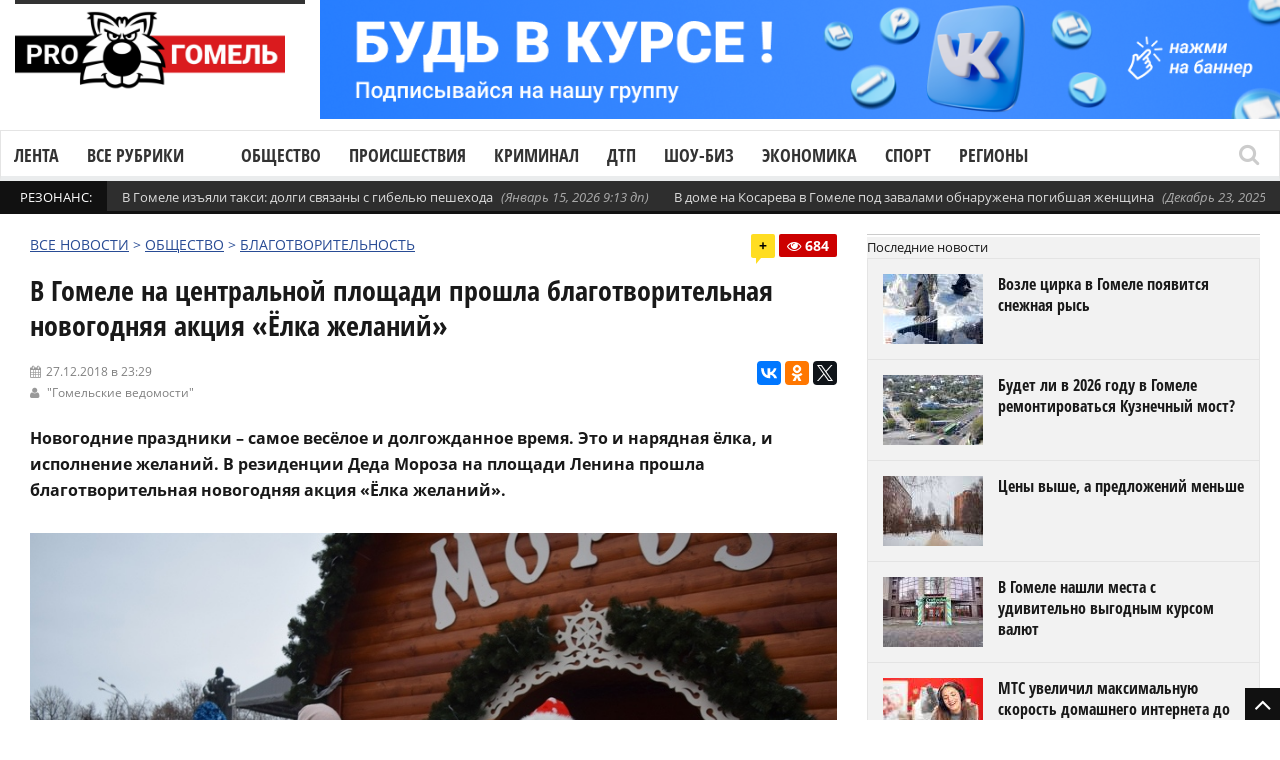

--- FILE ---
content_type: text/html; charset=UTF-8
request_url: https://progomel.by/society/charity/2018/12/777998.html
body_size: 23371
content:
<!DOCTYPE html> <!--[if IE 7]><html class="ie ie7" lang="ru-RU"><![endif]--> <!--[if IE 8]><html class="ie ie8" lang="ru-RU"><![endif]--> <!--[if !(IE 7) | !(IE 8)  ]><!--><html lang="ru-RU"><!--<![endif]--><head>  <script>(function(w,d,s,l,i){w[l]=w[l]||[];w[l].push({'gtm.start':
new Date().getTime(),event:'gtm.js'});var f=d.getElementsByTagName(s)[0],
j=d.createElement(s),dl=l!='dataLayer'?'&l='+l:'';j.async=true;j.src=
'https://www.googletagmanager.com/gtm.js?id='+i+dl;f.parentNode.insertBefore(j,f);
})(window,document,'script','dataLayer','GTM-5RQNR8ZW');</script> <meta charset="UTF-8"/><link rel="pingback" href="https://progomel.by/xmlrpc.php"/><link rel="apple-touch-icon" sizes="180x180" href="/apple-touch-icon.png"><link rel="icon" type="image/png" sizes="32x32" href="/favicon-32x32.png"><link rel="icon" type="image/png" sizes="16x16" href="/favicon-16x16.png><link rel="manifest" href="/site.webmanifest"><link rel="mask-icon" href="/safari-pinned-tab.svg" color="#f80000"><meta name="apple-mobile-web-app-title" content="Progomel.by"><meta name="application-name" content="Progomel.by"><meta name="msapplication-TileColor" content="#f80000"><link rel="shortcut icon" href="/favicon.ico" /><meta
name="viewport"
content="width=device-width, initial-scale=1.0, minimum-scale=1.0, maximum-scale=1.0, user-scalable=no"><div id="fb-root"></div> <script type="application/ld+json">{
    "@context": "https://schema.org",
    "@graph": [
        {
            "@type": "Organization",
            "@id": "https://progomel.by/#organization",
            "name": "PRO Гомель | Новости Гомеля",
            "url": "https://progomel.by",
            "logo": {
                "@type": "ImageObject",
                "url": "https://progomel.by/wp-content/uploads/2025/07/icon-112x112.png"
            },
            "sameAs": [
                "https://t.me/GOMELpro",
                "https://vk.com/progomel",
                "https://www.instagram.com/progomel.by/",
                "https://ok.ru/progomel",
                "https://www.facebook.com/progomel/",
                "https://www.tiktok.com/@progomel"
            ]
        },
        {
            "@type": "WebSite",
            "@id": "https://progomel.by/#website",
            "url": "https://progomel.by",
            "name": "PRO Гомель | Новости Гомеля",
            "publisher": {
                "@id": "https://progomel.by/#organization"
            },
            "inLanguage": "ru-RU"
        },
        {
            "@type": "WebPage",
            "@id": "https://progomel.by/society/charity/2018/12/777998.html#webpage",
            "url": "https://progomel.by/society/charity/2018/12/777998.html",
            "name": "В Гомеле на центральной площади прошла благотворительная новогодняя акция «Ёлка желаний»",
            "description": "Более тридцати детей встречают Новый год в городском социальном приюте. Они в силу обстоятельств оказались в тяжелой жизненной ситуации, и ГУО «Гомельский городской социально-педагогический центр» для них временно заменяет дом. ",
            "isPartOf": {
                "@id": "https://progomel.by/#website"
            },
            "primaryImageOfPage": {
                "@type": "ImageObject",
                "url": "https://progomel.by/wp-content/uploads/2018/12/2rhtX4U3NfI.jpg"
            },
            "datePublished": "2018-12-27T23:29:55+03:00",
            "dateModified": "2018-12-27T23:29:55+03:00",
            "inLanguage": "ru-RU"
        },
        {
            "@type": "NewsArticle",
            "@id": "https://progomel.by/society/charity/2018/12/777998.html#article",
            "headline": "В Гомеле на центральной площади прошла благотворительная новогодняя акция «Ёлка желаний»",
            "description": "Более тридцати детей встречают Новый год в городском социальном приюте. Они в силу обстоятельств оказались в тяжелой жизненной ситуации, и ГУО «Гомельский городской социально-педагогический центр» для них временно заменяет дом. ",
            "image": [
                {
                    "@type": "ImageObject",
                    "url": "https://progomel.by/wp-content/uploads/2018/12/2rhtX4U3NfI.jpg",
                    "width": 1200,
                    "height": 900
                }
            ],
            "datePublished": "2018-12-27T23:29:55+03:00",
            "dateModified": "2018-12-27T23:29:55+03:00",
            "mainEntityOfPage": {
                "@id": "https://progomel.by/society/charity/2018/12/777998.html#webpage"
            },
            "publisher": {
                "@id": "https://progomel.by/#organization"
            },
            "author": {
                "@type": "Organization",
                "name": "PRO Гомель | Новости Гомеля",
                "url": "https://progomel.by"
            },
            "inLanguage": "ru-RU"
        },
        {
            "@type": "BreadcrumbList",
            "itemListElement": [
                {
                    "@type": "ListItem",
                    "position": 1,
                    "name": "Главная",
                    "item": "https://progomel.by/"
                },
                {
                    "@type": "ListItem",
                    "position": 2,
                    "name": "В Гомеле на центральной площади прошла благотворительная новогодняя акция «Ёлка желаний»",
                    "item": "https://progomel.by/society/charity/2018/12/777998.html"
                }
            ]
        },
        {
            "@type": "LocalBusiness",
            "@id": "https://progomel.by/#localbusiness",
            "name": "PRO Гомель | Новости Гомеля",
            "image": "https://progomel.by/wp-content/uploads/2025/07/icon-112x112.png",
            "url": "https://progomel.by",
            "telephone": "+375445611661",
            "priceRange": "Бесплатно",
            "address": {
                "@type": "PostalAddress",
                "streetAddress": "г. Гомель, Беларусь",
                "addressLocality": "Гомель",
                "addressRegion": "Гомельская область",
                "postalCode": "246000",
                "addressCountry": "BY"
            },
            "sameAs": [
                "https://t.me/GOMELpro",
                "https://vk.com/progomel",
                "https://www.instagram.com/progomel.by/",
                "https://ok.ru/progomel",
                "https://www.facebook.com/progomel/",
                "https://www.tiktok.com/@progomel"
            ]
        }
    ]
}</script> <title>В Гомеле на центральной площади прошла благотворительная новогодняя акция «Ёлка желаний»</title><link rel="stylesheet" href="https://progomel.by/wp-content/cache/min/1/42c3973f1b0d2844a33de2bf223500d5.css" data-minify="1" /><meta name="description" content="Более тридцати детей встречают Новый год в городском социальном приюте. Они в силу обстоятельств оказались в тяжелой жизненной ситуации, и ГУО «Гомельский городской социально-педагогический центр» для них временно заменяет дом." /><meta name="robots" content="index, follow, max-snippet:-1, max-image-preview:large, max-video-preview:-1" /><link rel="canonical" href="https://progomel.by/society/charity/2018/12/777998.html" /><meta property="og:locale" content="ru_RU" /><meta property="og:type" content="article" /><meta property="og:title" content="В Гомеле на центральной площади прошла благотворительная новогодняя акция «Ёлка желаний»" /><meta property="og:description" content="Более тридцати детей встречают Новый год в городском социальном приюте. Они в силу обстоятельств оказались в тяжелой жизненной ситуации, и ГУО «Гомельский городской социально-педагогический центр» для них временно заменяет дом." /><meta property="og:url" content="https://progomel.by/society/charity/2018/12/777998.html" /><meta property="og:site_name" content="PRO Гомель | Новости Гомеля — происшествия, события, репортажи" /><meta property="article:publisher" content="https://www.facebook.com/progomel" /><meta property="article:published_time" content="2018-12-27T20:29:55+00:00" /><meta property="og:image" content="https://progomel.by/wp-content/uploads/2018/12/2rhtX4U3NfI.jpg" /><meta property="og:image:width" content="900" /><meta property="og:image:height" content="600" /><meta name="twitter:card" content="summary" /><meta name="twitter:label1" content="Написано автором"><meta name="twitter:data1" content="admin7"><link rel='dns-prefetch' href='//vk.com' /><link rel='dns-prefetch' href='//yastatic.net' /><link rel='dns-prefetch' href='//www.googletagmanager.com' /><link rel='dns-prefetch' href='//fonts.googleapis.com' /><link rel='dns-prefetch' href='//fonts.gstatic.com' /><link rel='dns-prefetch' href='//mc.yandex.ru' /><link rel='dns-prefetch' href='//www.google-analytics.com' /><link rel='dns-prefetch' href='//www.youtube.com' /><link rel='dns-prefetch' href='//i.ytimg.com' /><link rel='dns-prefetch' href='//telegram.org' /><link rel='dns-prefetch' href='//tiktok.com' /><link rel='dns-prefetch' href='//www.facebook.com' /><link rel='dns-prefetch' href='//connect.facebook.net' /><link rel='dns-prefetch' href='//instagram.com' /><link rel='dns-prefetch' href='//vk.ru' /><link rel="alternate" type="application/rss+xml" title="PRO Гомель | Новости Гомеля — происшествия, события, репортажи &raquo; Лента" href="https://progomel.by/feed" /><link rel="alternate" type="application/rss+xml" title="PRO Гомель | Новости Гомеля — происшествия, события, репортажи &raquo; Лента комментариев" href="https://progomel.by/comments/feed" /><link rel="alternate" type="application/rss+xml" title="PRO Гомель | Новости Гомеля — происшествия, события, репортажи &raquo; Лента комментариев к &laquo;В Гомеле на центральной площади прошла благотворительная новогодняя акция «Ёлка желаний»&raquo;" href="https://progomel.by/society/charity/2018/12/777998.html/feed" /><style id='rocket-lazyload-inline-css' type='text/css'>.rll-youtube-player{position:relative;padding-bottom:56.23%;height:0;overflow:hidden;max-width:100%}.rll-youtube-player iframe{position:absolute;top:0;left:0;width:100%;height:100%;z-index:100;background:0 0}.rll-youtube-player img{bottom:0;display:block;left:0;margin:auto;max-width:100%;width:100%;position:absolute;right:0;top:0;border:none;height:auto;cursor:pointer;-webkit-transition:.4s all;-moz-transition:.4s all;transition:.4s all}.rll-youtube-player img:hover{-webkit-filter:brightness(75%)}.rll-youtube-player .play{height:72px;width:72px;left:50%;top:50%;margin-left:-36px;margin-top:-36px;position:absolute;background:url(https://progomel.by/wp-content/plugins/wp-rocket/assets/img/youtube.png) no-repeat;cursor:pointer}</style> <script type='text/javascript' src='https://progomel.by/wp-includes/js/jquery/jquery.js'></script> <script type='text/javascript' src='https://progomel.by/wp-includes/js/jquery/jquery-migrate.min.js' defer></script> <script type='text/javascript'>/* <![CDATA[ */ var gadwpUAEventsData = {"options":{"event_tracking":0,"event_downloads":"zip|mp3*|mpe*g|pdf|docx*|pptx*|xlsx*|rar*","event_bouncerate":0,"aff_tracking":0,"event_affiliates":"\/out\/","hash_tracking":0,"root_domain":"progomel.by","event_timeout":100,"event_precision":0,"event_formsubmit":0,"ga_pagescrolldepth_tracking":1,"ga_with_gtag":0}}; /* ]]> */</script> <script type='text/javascript' src='https://progomel.by/wp-content/plugins/google-analytics-dashboard-for-wp/front/js/tracking-analytics-events.js' defer></script> <script type='text/javascript' src='https://progomel.by/wp-content/plugins/google-analytics-dashboard-for-wp/front/js/tracking-scrolldepth.js' defer></script> <script type='text/javascript'>/* <![CDATA[ */ var mg_ajax = {"ajax_url":"https:\/\/progomel.by\/wp-admin\/admin-ajax.php"}; /* ]]> */</script> <script type='text/javascript' src='https://progomel.by/wp-content/plugins/no-cache-ajax-widgets/js/mg_ajax.js' defer></script> <script type='text/javascript' src='https://progomel.by/wp-content/plugins/no-cache-ajax-widgets/js/mg_social.js' defer></script> <script type='text/javascript'>/* <![CDATA[ */ var ajax_object = {"ajaxurl":"https:\/\/progomel.by\/wp-json\/wpsms\/v1\/newsletter"}; /* ]]> */</script> <script type='text/javascript' src='https://progomel.by/wp-content/plugins/wp-sms/assets/js/script.js' defer></script> <script type='text/javascript' src='https://vk.com/js/api/openapi.js' defer></script>  <script data-no-minify="1" type='text/javascript' src='https://progomel.by/wp-content/cache/busting/1/gtm-1b0eb130a68958d57b0d88b223777a60.js' async></script> <script type='text/javascript'>window.dataLayer = window.dataLayer || [];function gtag(){dataLayer.push(arguments);}
gtag("set","linker",{"domains":["progomel.by"]});
gtag("js", new Date());
gtag("set", "developer_id.dZTNiMT", true);
gtag("config", "GT-K5L8DTPR");
 window._googlesitekit = window._googlesitekit || {}; window._googlesitekit.throttledEvents = []; window._googlesitekit.gtagEvent = (name, data) => { var key = JSON.stringify( { name, data } ); if ( !! window._googlesitekit.throttledEvents[ key ] ) { return; } window._googlesitekit.throttledEvents[ key ] = true; setTimeout( () => { delete window._googlesitekit.throttledEvents[ key ]; }, 5 ); gtag( "event", name, { ...data, event_source: "site-kit" } ); };</script> <link rel='https://api.w.org/' href='https://progomel.by/wp-json/' /><link rel="EditURI" type="application/rsd+xml" title="RSD" href="https://progomel.by/xmlrpc.php?rsd" /><link rel="wlwmanifest" type="application/wlwmanifest+xml" href="https://progomel.by/wp-includes/wlwmanifest.xml" /><meta name="generator" content="WordPress 5.2.23" /><link rel='shortlink' href='https://progomel.by/?p=777998' /><link rel="alternate" type="application/json+oembed" href="https://progomel.by/wp-json/oembed/1.0/embed?url=https%3A%2F%2Fprogomel.by%2Fsociety%2Fcharity%2F2018%2F12%2F777998.html" /><link rel="alternate" type="text/xml+oembed" href="https://progomel.by/wp-json/oembed/1.0/embed?url=https%3A%2F%2Fprogomel.by%2Fsociety%2Fcharity%2F2018%2F12%2F777998.html&#038;format=xml" /><style type="text/css" media="screen">.g{margin:0;padding:0;overflow:hidden;line-height:1;zoom:1}.g img{height:auto}.g-col{position:relative;float:left}.g-col:first-child{margin-left:0}.g-col:last-child{margin-right:0}.g-1{width:100%;max-width:1050px;height:100%;max-height:130px;margin:0 auto}.g-2{width:100%;max-width:1050px;height:100%;max-height:130px;margin:0 auto}.g-12{margin:0 auto}.g-13{margin:0 auto}@media only screen and (max-width:480px){.g-col,.g-dyn,.g-single{width:100%;margin-left:0;margin-right:0}}</style><meta name="generator" content="Site Kit by Google 1.157.0" /><style type="text/css">.spoiler-head{background:#f1f1f1;border:1px solid #ddd}.spoiler-body{background:#fbfbfb;border-width:0 1px 1px 1px;border-style:solid;border-color:#ddd}</style> <script type='text/javascript'>/* <![CDATA[ */ var taqyeem = {"ajaxurl":"https://progomel.by/wp-admin/admin-ajax.php" , "your_rating":"Your Rating :"}; /* ]]> */</script> <!--[if lte IE 9]><link rel="stylesheet" type="text/css" href="https://progomel.by/wp-content/plugins/js_composer/assets/css/vc_lte_ie9.min.css" media="screen"><![endif]--><link rel="icon" href="https://progomel.by/wp-content/uploads/2025/12/cropped-иконка-на-сайт-32x32.png" sizes="32x32" /><link rel="icon" href="https://progomel.by/wp-content/uploads/2025/12/cropped-иконка-на-сайт-192x192.png" sizes="192x192" /><link rel="apple-touch-icon-precomposed" href="https://progomel.by/wp-content/uploads/2025/12/cropped-иконка-на-сайт-180x180.png" /><meta name="msapplication-TileImage" content="https://progomel.by/wp-content/uploads/2025/12/cropped-иконка-на-сайт-270x270.png" /> <script>(function(i,s,o,g,r,a,m){i['GoogleAnalyticsObject']=r;i[r]=i[r]||function(){
	(i[r].q=i[r].q||[]).push(arguments)},i[r].l=1*new Date();a=s.createElement(o),
	m=s.getElementsByTagName(o)[0];a.async=1;a.src=g;m.parentNode.insertBefore(a,m)
})(window,document,'script','https://progomel.by/wp-content/cache/busting/google-tracking/ga-f7707e932a846eeac5cb7f64004b9a5b.js','ga');
  ga('create', 'UA-29919836-3', 'auto');
  ga('send', 'pageview');</script>  <noscript><style type="text/css">.wpb_animate_when_almost_visible{opacity:1}</style></noscript><noscript><style id="rocket-lazyload-nojs-css">.rll-youtube-player,[data-lazy-src]{display:none!important}</style></noscript>  <script type="text/javascript" >(function(m,e,t,r,i,k,a){m[i]=m[i]||function(){(m[i].a=m[i].a||[]).push(arguments)}; m[i].l=1*new Date();k=e.createElement(t),a=e.getElementsByTagName(t)[0],k.async=1,k.src=r,a.parentNode.insertBefore(k,a)}) (window, document, "script", "https://mc.yandex.ru/metrika/tag.js", "ym"); ym(49355044, "init", { clickmap:true, trackLinks:true, accurateTrackBounce:true });</script> <noscript><div><img src="https://mc.yandex.ru/watch/49355044" style="position:absolute; left:-9999px;" alt="" /></div></noscript>  <script src="https://yastatic.net/pcode/adfox/loader.js" crossorigin="anonymous" defer></script> <meta name="zen-verification" content="NNrIyNfoknVW0lPcbsuxCiZhOBXZckLR7B8PddarJtuPNOB5GfPKEMCujHJMEUXN" />  <script>window.yaContextCb=window.yaContextCb||[]</script> <script src="https://yandex.ru/ads/system/context.js" async></script> </head><bodyclass="post-template-default single single-post postid-777998 single-format-standard wpb-js-composer js-comp-ver-5.7 vc_responsive" itemscope="itemscope" itemtype="https://schema.org/WebPage"><noscript><iframe src="https://www.googletagmanager.com/ns.html?id=GTM-5RQNR8ZW"
height="0" width="0" style="display:none;visibility:hidden"></iframe></noscript><div class="section-wrap
"><div class="header-wrap clearfix"><div class="container containerattis"><div class="header row-fluid clearfix"><div class="mg_ajax_widget" data-text="W2FkX2hlYWRlcl90b3Bd"></div><div class="header-logo span3"> <a href="https://progomel.by"> <span class="line-head"></span> <img
class="logo-img" src="data:image/svg+xml,%3Csvg%20xmlns='http://www.w3.org/2000/svg'%20viewBox='0%200%20320%20120'%3E%3C/svg%3E"
alt="PRO Гомель | Новости Гомеля — происшествия, события, репортажи"
width="320"
height="120"
data-logoretina="https://progomel.by/wp-content/uploads/2025/12/logo.png" data-lazy-src="https://progomel.by/wp-content/uploads/2025/12/logo.png"/><noscript><img
class="logo-img" src="https://progomel.by/wp-content/uploads/2025/12/logo.png"
alt="PRO Гомель | Новости Гомеля — происшествия, события, репортажи"
width="320"
height="120"
data-logoretina="https://progomel.by/wp-content/uploads/2025/12/logo.png"/></noscript> </a></div><div class="header-adds span9"><div class="mg_ajax_widget" data-text="W2FkX2hlYWRlcl0="></div></div></div></div><div class="navigation" data-sticky="no"><div class="container containerattis"><div class="row-fluid"><div class="span12"><nav class="nav-container clearfix" itemscope="itemscope"
itemtype="https://schema.org/SiteNavigationElement"><div class="fm-button"> <span class="fm-bar"></span> <span class="fm-bar"></span> <span class="fm-bar"></span></div><div id="nav-menu-flex" class="nav-wrap flexmenu fm-lg" style="display: none;" data-res="yes"><ul id="main_menu" class="menu"><li id="menu-item-82806" class="menu-item menu-item-type-custom menu-item-object-custom menu-item-82806"><a href="https://progomel.by/materials">Лента</a></li><li id="menu-item-82807" class="menu-item menu-item-type-custom menu-item-object-custom menu-item-has-children menu-item-82807"><a>Все рубрики</a><ul class="sub-menu"><li id="menu-item-82823" class="menu-item menu-item-type-taxonomy menu-item-object-category menu-item-82823"><a href="https://progomel.by/world">В мире</a></li><li id="menu-item-82824" class="menu-item menu-item-type-taxonomy menu-item-object-category menu-item-82824"><a href="https://progomel.by/opinion">Есть мнение</a></li><li id="menu-item-82859" class="menu-item menu-item-type-taxonomy menu-item-object-category current-post-ancestor menu-item-has-children menu-item-82859"><a href="https://progomel.by/society">Общество</a><ul class="sub-menu"><li id="menu-item-82832" class="menu-item menu-item-type-taxonomy menu-item-object-category menu-item-82832"><a href="https://progomel.by/society/poster">Афиша</a></li><li id="menu-item-82833" class="menu-item menu-item-type-taxonomy menu-item-object-category current-post-ancestor current-menu-parent current-post-parent menu-item-82833"><a href="https://progomel.by/society/charity">Благотворительность</a></li><li id="menu-item-82834" class="menu-item menu-item-type-taxonomy menu-item-object-category menu-item-82834"><a href="https://progomel.by/society/beautification">Благоустройство</a></li><li id="menu-item-82835" class="menu-item menu-item-type-taxonomy menu-item-object-category menu-item-82835"><a href="https://progomel.by/society/life">Вопросы быта</a></li><li id="menu-item-82836" class="menu-item menu-item-type-taxonomy menu-item-object-category menu-item-82836"><a href="https://progomel.by/society/spirituality">Духовность</a></li><li id="menu-item-82837" class="menu-item menu-item-type-taxonomy menu-item-object-category menu-item-82837"><a href="https://progomel.by/society/food">Еда</a></li><li id="menu-item-82838" class="menu-item menu-item-type-taxonomy menu-item-object-category menu-item-82838"><a href="https://progomel.by/society/animals">Животные</a></li><li id="menu-item-82839" class="menu-item menu-item-type-taxonomy menu-item-object-category menu-item-82839"><a href="https://progomel.by/society/laworder">Закон и порядок</a></li><li id="menu-item-82840" class="menu-item menu-item-type-taxonomy menu-item-object-category menu-item-82840"><a href="https://progomel.by/society/health">Здоровье и красота</a></li><li id="menu-item-82841" class="menu-item menu-item-type-taxonomy menu-item-object-category menu-item-82841"><a href="https://progomel.by/society/art">Искусство</a></li><li id="menu-item-82842" class="menu-item menu-item-type-taxonomy menu-item-object-category menu-item-82842"><a href="https://progomel.by/society/history">История</a></li><li id="menu-item-82843" class="menu-item menu-item-type-taxonomy menu-item-object-category menu-item-82843"><a href="https://progomel.by/society/kaleidoscope">Калейдоскоп</a></li><li id="menu-item-82844" class="menu-item menu-item-type-taxonomy menu-item-object-category menu-item-82844"><a href="https://progomel.by/society/culture">Культура</a></li><li id="menu-item-82845" class="menu-item menu-item-type-taxonomy menu-item-object-category menu-item-82845"><a href="https://progomel.by/society/people">Люди</a></li><li id="menu-item-82860" class="menu-item menu-item-type-taxonomy menu-item-object-category menu-item-82860"><a href="https://progomel.by/society/education">Образование</a></li><li id="menu-item-82861" class="menu-item menu-item-type-taxonomy menu-item-object-category menu-item-82861"><a href="https://progomel.by/society/weather">Погода</a></li><li id="menu-item-82862" class="menu-item menu-item-type-taxonomy menu-item-object-category menu-item-82862"><a href="https://progomel.by/society/politics">Политика</a></li><li id="menu-item-82863" class="menu-item menu-item-type-taxonomy menu-item-object-category menu-item-82863"><a href="https://progomel.by/society/travels">Путешествия и отдых</a></li><li id="menu-item-85987" class="menu-item menu-item-type-taxonomy menu-item-object-category menu-item-85987"><a href="https://progomel.by/society/sex">Секс и отношения</a></li><li id="menu-item-82864" class="menu-item menu-item-type-taxonomy menu-item-object-category menu-item-82864"><a href="https://progomel.by/society/ecology">Экология</a></li></ul></li><li id="menu-item-82865" class="menu-item menu-item-type-taxonomy menu-item-object-category menu-item-82865"><a href="https://progomel.by/incidents">Происшествия</a></li><li id="menu-item-82825" class="menu-item menu-item-type-taxonomy menu-item-object-category menu-item-82825"><a href="https://progomel.by/criminal">Криминал</a></li><li id="menu-item-82880" class="menu-item menu-item-type-taxonomy menu-item-object-category menu-item-82880"><a href="https://progomel.by/fashion">Шоу-биз</a></li><li id="menu-item-82881" class="menu-item menu-item-type-taxonomy menu-item-object-category menu-item-has-children menu-item-82881"><a href="https://progomel.by/economy">Экономика</a><ul class="sub-menu"><li id="menu-item-82851" class="menu-item menu-item-type-taxonomy menu-item-object-category menu-item-82851"><a href="https://progomel.by/economy/business">Бизнес</a></li><li id="menu-item-82852" class="menu-item menu-item-type-taxonomy menu-item-object-category menu-item-82852"><a href="https://progomel.by/economy/pay">Зарплата</a></li><li id="menu-item-82853" class="menu-item menu-item-type-taxonomy menu-item-object-category menu-item-82853"><a href="https://progomel.by/economy/taxes">Налоги и тарифы</a></li><li id="menu-item-82854" class="menu-item menu-item-type-taxonomy menu-item-object-category menu-item-82854"><a href="https://progomel.by/economy/realty">Недвижимость</a></li><li id="menu-item-82882" class="menu-item menu-item-type-taxonomy menu-item-object-category menu-item-82882"><a href="https://progomel.by/economy/industry">Промышленность</a></li><li id="menu-item-82883" class="menu-item menu-item-type-taxonomy menu-item-object-category menu-item-82883"><a href="https://progomel.by/economy/work">Работа и занятость</a></li><li id="menu-item-82884" class="menu-item menu-item-type-taxonomy menu-item-object-category menu-item-82884"><a href="https://progomel.by/economy/agriculture">Сельское хозяйство</a></li><li id="menu-item-82885" class="menu-item menu-item-type-taxonomy menu-item-object-category menu-item-82885"><a href="https://progomel.by/economy/services-economy">Сфера услуг</a></li><li id="menu-item-82886" class="menu-item menu-item-type-taxonomy menu-item-object-category menu-item-82886"><a href="https://progomel.by/economy/trade">Торговля</a></li><li id="menu-item-82887" class="menu-item menu-item-type-taxonomy menu-item-object-category menu-item-82887"><a href="https://progomel.by/economy/finances">Финансы</a></li></ul></li><li id="menu-item-82811" class="menu-item menu-item-type-taxonomy menu-item-object-category menu-item-has-children menu-item-82811"><a href="https://progomel.by/auto">Авто</a><ul class="sub-menu"><li id="menu-item-82812" class="menu-item menu-item-type-taxonomy menu-item-object-category menu-item-82812"><a href="https://progomel.by/auto/mycar">Авто моё</a></li><li id="menu-item-82813" class="menu-item menu-item-type-taxonomy menu-item-object-category menu-item-82813"><a href="https://progomel.by/auto/autocrime">Автокриминал</a></li><li id="menu-item-82814" class="menu-item menu-item-type-taxonomy menu-item-object-category menu-item-82814"><a href="https://progomel.by/auto/caraccident">Автопроисшествия</a></li><li id="menu-item-82815" class="menu-item menu-item-type-taxonomy menu-item-object-category menu-item-82815"><a href="https://progomel.by/auto/velo">Вело</a></li><li id="menu-item-82816" class="menu-item menu-item-type-taxonomy menu-item-object-category menu-item-82816"><a href="https://progomel.by/auto/roadpolice">ГАИ</a></li><li id="menu-item-82817" class="menu-item menu-item-type-taxonomy menu-item-object-category menu-item-82817"><a href="https://progomel.by/auto/road">Дорожная обстановка</a></li><li id="menu-item-82818" class="menu-item menu-item-type-taxonomy menu-item-object-category menu-item-82818"><a href="https://progomel.by/auto/crash">ДТП</a></li><li id="menu-item-82819" class="menu-item menu-item-type-taxonomy menu-item-object-category menu-item-82819"><a href="https://progomel.by/auto/currencies">Курьёзы</a></li><li id="menu-item-82820" class="menu-item menu-item-type-taxonomy menu-item-object-category menu-item-82820"><a href="https://progomel.by/auto/moto">Мото</a></li><li id="menu-item-82821" class="menu-item menu-item-type-taxonomy menu-item-object-category menu-item-82821"><a href="https://progomel.by/auto/pdd">Нюансы ПДД</a></li><li id="menu-item-82888" class="menu-item menu-item-type-taxonomy menu-item-object-category menu-item-82888"><a href="https://progomel.by/auto/transport">Общественный транспорт</a></li><li id="menu-item-82889" class="menu-item menu-item-type-taxonomy menu-item-object-category menu-item-82889"><a href="https://progomel.by/auto/presentation">Презентация</a></li><li id="menu-item-82890" class="menu-item menu-item-type-taxonomy menu-item-object-category menu-item-82890"><a href="https://progomel.by/auto/drive">Тест-драйв</a></li></ul></li><li id="menu-item-82868" class="menu-item menu-item-type-taxonomy menu-item-object-category menu-item-has-children menu-item-82868"><a href="https://progomel.by/sport">Спорт</a><ul class="sub-menu"><li id="menu-item-82846" class="menu-item menu-item-type-taxonomy menu-item-object-category menu-item-82846"><a href="https://progomel.by/sport/basketball">Баскетбол</a></li><li id="menu-item-82847" class="menu-item menu-item-type-taxonomy menu-item-object-category menu-item-82847"><a href="https://progomel.by/sport/cycling">Велоспорт</a></li><li id="menu-item-82848" class="menu-item menu-item-type-taxonomy menu-item-object-category menu-item-82848"><a href="https://progomel.by/sport/volleyball">Волейбол</a></li><li id="menu-item-82849" class="menu-item menu-item-type-taxonomy menu-item-object-category menu-item-82849"><a href="https://progomel.by/sport/martialarts">Единоборства</a></li><li id="menu-item-82850" class="menu-item menu-item-type-taxonomy menu-item-object-category menu-item-82850"><a href="https://progomel.by/sport/go">ЗОЖ</a></li><li id="menu-item-82869" class="menu-item menu-item-type-taxonomy menu-item-object-category menu-item-82869"><a href="https://progomel.by/sport/swimming">Плавание</a></li><li id="menu-item-82870" class="menu-item menu-item-type-taxonomy menu-item-object-category menu-item-82870"><a href="https://progomel.by/sport/powersports">Силовые виды</a></li><li id="menu-item-82871" class="menu-item menu-item-type-taxonomy menu-item-object-category menu-item-82871"><a href="https://progomel.by/sport/competition">Соревнования</a></li><li id="menu-item-82872" class="menu-item menu-item-type-taxonomy menu-item-object-category menu-item-82872"><a href="https://progomel.by/sport/sportdigest">Спорт-дайджест</a></li><li id="menu-item-82873" class="menu-item menu-item-type-taxonomy menu-item-object-category menu-item-82873"><a href="https://progomel.by/sport/shooting">Стрельба</a></li><li id="menu-item-82874" class="menu-item menu-item-type-taxonomy menu-item-object-category menu-item-82874"><a href="https://progomel.by/sport/weightlifting">Тяжелая атлетика</a></li><li id="menu-item-82875" class="menu-item menu-item-type-taxonomy menu-item-object-category menu-item-82875"><a href="https://progomel.by/sport/football">Футбол</a></li><li id="menu-item-82876" class="menu-item menu-item-type-taxonomy menu-item-object-category menu-item-82876"><a href="https://progomel.by/sport/hockey">Хоккей</a></li></ul></li><li id="menu-item-82877" class="menu-item menu-item-type-taxonomy menu-item-object-category menu-item-has-children menu-item-82877"><a href="https://progomel.by/tech">Технологии</a><ul class="sub-menu"><li id="menu-item-82827" class="menu-item menu-item-type-taxonomy menu-item-object-category menu-item-82827"><a href="https://progomel.by/tech/it">IT</a></li><li id="menu-item-82828" class="menu-item menu-item-type-taxonomy menu-item-object-category menu-item-82828"><a href="https://progomel.by/tech/gadgets">Гаджеты</a></li><li id="menu-item-82829" class="menu-item menu-item-type-taxonomy menu-item-object-category menu-item-82829"><a href="https://progomel.by/tech/game">Игры</a></li><li id="menu-item-82830" class="menu-item menu-item-type-taxonomy menu-item-object-category menu-item-82830"><a href="https://progomel.by/tech/movies">Кино</a></li><li id="menu-item-82831" class="menu-item menu-item-type-taxonomy menu-item-object-category menu-item-82831"><a href="https://progomel.by/tech/space">Космос</a></li><li id="menu-item-775459" class="menu-item menu-item-type-taxonomy menu-item-object-category menu-item-775459"><a href="https://progomel.by/tech/ufo">Необъяснимое</a></li><li id="menu-item-82878" class="menu-item menu-item-type-taxonomy menu-item-object-category menu-item-82878"><a href="https://progomel.by/tech/review">Обзоры</a></li><li id="menu-item-82879" class="menu-item menu-item-type-taxonomy menu-item-object-category menu-item-82879"><a href="https://progomel.by/tech/fun">Фан</a></li></ul></li><li id="menu-item-82866" class="menu-item menu-item-type-taxonomy menu-item-object-category menu-item-has-children menu-item-82866"><a href="https://progomel.by/services">Службы</a><ul class="sub-menu"><li id="menu-item-82856" class="menu-item menu-item-type-taxonomy menu-item-object-category menu-item-82856"><a href="https://progomel.by/services/communal">ЖКХ</a></li><li id="menu-item-82867" class="menu-item menu-item-type-taxonomy menu-item-object-category menu-item-82867"><a href="https://progomel.by/services/sk">СК</a></li><li id="menu-item-82857" class="menu-item menu-item-type-taxonomy menu-item-object-category menu-item-82857"><a href="https://progomel.by/services/mia">МВД</a></li><li id="menu-item-82855" class="menu-item menu-item-type-taxonomy menu-item-object-category menu-item-82855"><a href="https://progomel.by/services/gai">ГАИ</a></li><li id="menu-item-82858" class="menu-item menu-item-type-taxonomy menu-item-object-category menu-item-82858"><a href="https://progomel.by/services/emergency">МЧС</a></li></ul></li><li id="menu-item-82826" class="menu-item menu-item-type-taxonomy menu-item-object-category menu-item-82826"><a href="https://progomel.by/companynews">Новости компаний</a></li></ul></li><li id="menu-item-82902" class="menu-item menu-item-type-taxonomy menu-item-object-category current-post-ancestor menu-item-82902"><a href="https://progomel.by/society">Общество</a></li><li id="menu-item-82908" class="menu-item menu-item-type-taxonomy menu-item-object-category menu-item-82908"><a href="https://progomel.by/incidents">Происшествия</a></li><li id="menu-item-82907" class="menu-item menu-item-type-taxonomy menu-item-object-category menu-item-82907"><a href="https://progomel.by/criminal">Криминал</a></li><li id="menu-item-82909" class="menu-item menu-item-type-taxonomy menu-item-object-category menu-item-82909"><a href="https://progomel.by/auto/crash">ДТП</a></li><li id="menu-item-82903" class="menu-item menu-item-type-taxonomy menu-item-object-category menu-item-82903"><a href="https://progomel.by/fashion">Шоу-биз</a></li><li id="menu-item-82904" class="menu-item menu-item-type-taxonomy menu-item-object-category menu-item-82904"><a href="https://progomel.by/economy">Экономика</a></li><li id="menu-item-82910" class="menu-item menu-item-type-taxonomy menu-item-object-category menu-item-82910"><a href="https://progomel.by/sport">Спорт</a></li><li id="menu-item-82808" class="menu-item menu-item-type-custom menu-item-object-custom menu-item-has-children menu-item-82808"><a>Регионы</a><ul class="sub-menu"><li id="menu-item-82891" class="menu-item menu-item-type-custom menu-item-object-custom menu-item-82891"><a href="https://progomel.by/tag/gomel">Гомель</a></li><li id="menu-item-82892" class="menu-item menu-item-type-custom menu-item-object-custom menu-item-82892"><a href="https://progomel.by/tag/gomelregion">Гомельский район</a></li><li id="menu-item-82893" class="menu-item menu-item-type-custom menu-item-object-custom menu-item-82893"><a href="https://progomel.by/tag/mozyr">Мозырь и Мозырский район</a></li><li id="menu-item-82894" class="menu-item menu-item-type-custom menu-item-object-custom menu-item-82894"><a href="https://progomel.by/tag/rechitsa">Речица и Речицкий район</a></li><li id="menu-item-82895" class="menu-item menu-item-type-custom menu-item-object-custom menu-item-82895"><a href="https://progomel.by/tag/zhlobin">Жлобин и Жлобинский район</a></li><li id="menu-item-82896" class="menu-item menu-item-type-custom menu-item-object-custom menu-item-82896"><a href="https://progomel.by/tag/svetlogorsk">Светлогорск и Светлогорский район</a></li><li id="menu-item-82897" class="menu-item menu-item-type-custom menu-item-object-custom menu-item-82897"><a href="https://progomel.by/tag/kalinkovichi">Калинковичи и Калинковичский район</a></li><li id="menu-item-82898" class="menu-item menu-item-type-custom menu-item-object-custom menu-item-82898"><a href="https://progomel.by/tag/rogachev">Рогачев и Рогачевский район</a></li><li id="menu-item-82899" class="menu-item menu-item-type-custom menu-item-object-custom menu-item-82899"><a href="https://progomel.by/tag/zhitkovichi">Житковичи и Житковичский район</a></li><li id="menu-item-82900" class="menu-item menu-item-type-custom menu-item-object-custom menu-item-82900"><a href="https://progomel.by/tag/dobrush">Добруш и Добрушский район</a></li><li id="menu-item-82901" class="menu-item menu-item-type-custom menu-item-object-custom menu-item-82901"><a href="https://progomel.by/regions">Все районы</a></li></ul></li></ul></div><a href="" class="headersearch-button"><i class="icon-search"></i></a><div class="headersearch"> <i class="icon-search bg"></i><div class="search-box"><form action="https://progomel.by" method="GET"> <input type="text" name="s" id="s" value="Введите поисковый запрос и нажмите ENTER" placeholder="Введите поисковый запрос и нажмите ENTER" /></form></div></div></nav></div></div></div></div> <script>document.addEventListener("DOMContentLoaded", function(){
			var navmenu=document.getElementById('nav-menu-flex');
			if(window.innerWidth<980) {
				navmenu.classList.remove('fm-lg');
				navmenu.classList.add('fm-sm');
			}
			navmenu.style.removeProperty('display');
			});</script> <div class="headlinenews"><div class="container containerattis"><div class="row-fluid"><div class="span12"><div class="ticker-wrap clearfix"> <span class="titleticker"> Резонанс: </span><div class="ticker_container"><div class="marquee-wrapper"><div class="marquee" id="marquee"><div class="marquee-list"> <a href="https://progomel.by/auto/caraccident/2026/01/935837.html">В Гомеле изъяли такси: долги связаны с гибелью пешехода</a> <span>&#40;Январь 15, 2026 9:13 дп&#41;</span></div><div class="marquee-list"> <a href="https://progomel.by/incidents/2025/12/935116.html">В доме на Косарева в Гомеле под завалами обнаружена погибшая женщина</a> <span>&#40;Декабрь 23, 2025 2:44 пп&#41;</span></div><div class="marquee-list"> <a href="https://progomel.by/economy/realty/2025/12/935099.html">В Гомеле разбирают верхние этажи на Косарева после ЧП с газом</a> <span>&#40;Декабрь 22, 2025 5:35 пп&#41;</span></div><div class="marquee-list"> <a href="https://progomel.by/incidents/2025/12/934945.html">ЧП в Гомеле на улице Косарева: что известно к концу дня</a> <span>&#40;Декабрь 17, 2025 10:19 пп&#41;</span></div><div class="marquee-list"> <a href="https://progomel.by/incidents/2025/12/934930.html">В Гомеле обрушились плиты в жилом доме: спасатели продолжают работу</a> <span>&#40;Декабрь 17, 2025 3:59 пп&#41;</span></div></div></div></div></div></div></div></div></div></div> <script type="text/javascript">new Image().src = "//counter.yadro.ru/hit?r"+escape(document.referrer)+((typeof(screen)=="undefined")?"":";s"+screen.width+"*"+screen.height+"*"+(screen.colorDepth?screen.colorDepth:screen.pixelDepth))+";u"+escape(document.URL)+";h"+escape(document.title.substring(0,150))+";"+Math.random();</script><div class="container p-top" itemprop="mainContentOfPage" itemscope itemtype="https://schema.org/WebPageElement"
</div><div class="row-fluid"><div id="post-777998" class="span8 single-page post-777998 post type-post status-publish format-standard hentry category-charity tag-gomel"><div class="block-title2 clearfix brcroot"><div id="brcumbs"><span id="breadcrumbs" class="bread"><span><span><a href="https://progomel.by/materials">Все новости</a> &gt; <span><a href="https://progomel.by/society">Общество</a> &gt; <span><a href="https://progomel.by/society/charity">Благотворительность</a></span></span></div><div class="single-navs"><a class="comment-block" href="https://progomel.by/society/charity/2018/12/777998.html#llc_comments"> <span class="text-link"> + </span> </a><div class="view-block" data-bpv-post="777998"> <i class="icon-eye-open"></i></div></div></div><div class="single-title entry-title clearfix"><h1 itemprop="headline"> В Гомеле на центральной площади прошла благотворительная новогодняя акция «Ёлка желаний»</h1></div><div class="hide-element"> <span rel="author" class="vcard author"><span class="fn">admin7</span></span> <time itemprop="dateCreated" class="meta-date updated"  datetime="2018-12-27T23:29:55+00:00">Дек 27, 2018</time></div><div class="single-meta clearfix"><div class="publ_inf"><div class="date"><i class="icon-calendar"></i>27.12.2018							&#1074; 23:29</div><div class="author"><i class="icon-user"></i> <a href="https://newsgomel.by/news/society/na-ploshchadi-lenina-proshla-blagotvoritelnaya-novogodnyaya-aktsiya-yelka-zhelaniy.html" target="_blank">"Гомельские ведомости"</a></div></div><div class="ya-share2 soc" data-services="vkontakte,facebook,odnoklassniki,twitter"></div></div><div class="single-content clearfix"><div class="entry-content clearfix" itemprop="text"><p><strong>Новогодние праздники – самое весёлое и долгожданное время. Это и нарядная ёлка, и исполнение желаний. В резиденции Деда Мороза на площади Ленина прошла благотворительная новогодняя акция «Ёлка желаний». </strong></p><p><img class="aligncenter size-full wp-image-777999" src="data:image/svg+xml,%3Csvg%20xmlns='http://www.w3.org/2000/svg'%20viewBox='0%200%20900%20600'%3E%3C/svg%3E" alt="" width="900" height="600" data-lazy-src="https://progomel.by/wp-content/uploads/2018/12/2rhtX4U3NfI.jpg" /><noscript><img class="aligncenter size-full wp-image-777999" src="https://progomel.by/wp-content/uploads/2018/12/2rhtX4U3NfI.jpg" alt="" width="900" height="600" /></noscript>Более тридцати детей встречают Новый год в городском социальном приюте. Они в силу обстоятельств оказались в тяжелой жизненной ситуации, и ГУО «Гомельский городской социально-педагогический центр» для них временно заменяет дом. </p><p>Работники Гомельского горисполкома, учреждений областного центра в рамках новогодней благотворительной республиканской акции «Наши дети» исполнили пожелания 34 ребят.</p><p><img class="aligncenter size-full wp-image-778000" src="data:image/svg+xml,%3Csvg%20xmlns='http://www.w3.org/2000/svg'%20viewBox='0%200%20900%20600'%3E%3C/svg%3E" alt="" width="900" height="600" data-lazy-src="https://progomel.by/wp-content/uploads/2018/12/38393e2d3b7a892273be2d548c21b896.jpg" /><noscript><img class="aligncenter size-full wp-image-778000" src="https://progomel.by/wp-content/uploads/2018/12/38393e2d3b7a892273be2d548c21b896.jpg" alt="" width="900" height="600" /></noscript><img class="aligncenter size-full wp-image-778001" src="data:image/svg+xml,%3Csvg%20xmlns='http://www.w3.org/2000/svg'%20viewBox='0%200%20900%20600'%3E%3C/svg%3E" alt="" width="900" height="600" data-lazy-src="https://progomel.by/wp-content/uploads/2018/12/1981d73ab4c445bf65d8a96fcc249de6.jpg" /><noscript><img class="aligncenter size-full wp-image-778001" src="https://progomel.by/wp-content/uploads/2018/12/1981d73ab4c445bf65d8a96fcc249de6.jpg" alt="" width="900" height="600" /></noscript><img class="aligncenter size-full wp-image-778002" src="data:image/svg+xml,%3Csvg%20xmlns='http://www.w3.org/2000/svg'%20viewBox='0%200%20900%20600'%3E%3C/svg%3E" alt="" width="900" height="600" data-lazy-src="https://progomel.by/wp-content/uploads/2018/12/daa822c761cf4ca64850104312cd1f88.jpg" /><noscript><img class="aligncenter size-full wp-image-778002" src="https://progomel.by/wp-content/uploads/2018/12/daa822c761cf4ca64850104312cd1f88.jpg" alt="" width="900" height="600" /></noscript><img class="aligncenter size-full wp-image-778003" src="data:image/svg+xml,%3Csvg%20xmlns='http://www.w3.org/2000/svg'%20viewBox='0%200%20900%20600'%3E%3C/svg%3E" alt="" width="900" height="600" data-lazy-src="https://progomel.by/wp-content/uploads/2018/12/05e829ccf3d1eed4627ef6d1cc762906.jpg" /><noscript><img class="aligncenter size-full wp-image-778003" src="https://progomel.by/wp-content/uploads/2018/12/05e829ccf3d1eed4627ef6d1cc762906.jpg" alt="" width="900" height="600" /></noscript><img class="aligncenter size-full wp-image-778004" src="data:image/svg+xml,%3Csvg%20xmlns='http://www.w3.org/2000/svg'%20viewBox='0%200%20900%20600'%3E%3C/svg%3E" alt="" width="900" height="600" data-lazy-src="https://progomel.by/wp-content/uploads/2018/12/2ee2161c02e944287d09a3e417434e6f.jpg" /><noscript><img class="aligncenter size-full wp-image-778004" src="https://progomel.by/wp-content/uploads/2018/12/2ee2161c02e944287d09a3e417434e6f.jpg" alt="" width="900" height="600" /></noscript><img class="aligncenter size-full wp-image-778005" src="data:image/svg+xml,%3Csvg%20xmlns='http://www.w3.org/2000/svg'%20viewBox='0%200%20900%20600'%3E%3C/svg%3E" alt="" width="900" height="600" data-lazy-src="https://progomel.by/wp-content/uploads/2018/12/d68adb680353de6842c90b03b3787f38.jpg" /><noscript><img class="aligncenter size-full wp-image-778005" src="https://progomel.by/wp-content/uploads/2018/12/d68adb680353de6842c90b03b3787f38.jpg" alt="" width="900" height="600" /></noscript><img class="aligncenter size-full wp-image-778006" src="data:image/svg+xml,%3Csvg%20xmlns='http://www.w3.org/2000/svg'%20viewBox='0%200%20900%20600'%3E%3C/svg%3E" alt="" width="900" height="600" data-lazy-src="https://progomel.by/wp-content/uploads/2018/12/e3841eacb381ea43e8bdf317119a6443.jpg" /><noscript><img class="aligncenter size-full wp-image-778006" src="https://progomel.by/wp-content/uploads/2018/12/e3841eacb381ea43e8bdf317119a6443.jpg" alt="" width="900" height="600" /></noscript><img class="aligncenter size-full wp-image-778007" src="data:image/svg+xml,%3Csvg%20xmlns='http://www.w3.org/2000/svg'%20viewBox='0%200%20900%20600'%3E%3C/svg%3E" alt="" width="900" height="600" data-lazy-src="https://progomel.by/wp-content/uploads/2018/12/dcf66cb7dd5c540ffecb8f1cd2c8e08d.jpg" /><noscript><img class="aligncenter size-full wp-image-778007" src="https://progomel.by/wp-content/uploads/2018/12/dcf66cb7dd5c540ffecb8f1cd2c8e08d.jpg" alt="" width="900" height="600" /></noscript></p><div class="g g-12"><div class="g-single a-22"><div style="width:100%; overflow:hidden; padding:0 0 20px 0;"><div id="yandex_rtb_R-A-16037166-1"></div> <script>window.yaContextCb.push(() => {
    Ya.Context.AdvManager.render({
        "blockId": "R-A-16037166-1",
        "renderTo": "yandex_rtb_R-A-16037166-1"
    })
})</script></div></div></div></p></div></div><div class="single-tags-share clearfix"><div class="single-tags"><h5>Метки:</h5><span
class="tags"> <a href="https://progomel.by/tag/gomel" rel="tag">Гомель</a></span></div><div class="single-share"><div class="item-share"><div class="fb-like"
data-href="https://progomel.by/society/charity/2018/12/777998.html" data-layout="button_count"
data-action="recommend" data-size="small" data-show-faces="true"
data-share="false"></div></div><div class="item-share"><div id="ok_shareWidget"></div></div><div class="item-share"><div id="vk_like" style="clear:none !important; float: left !important; "></div></div></div></div><div class="related-posts magazine1"><div class="block-title"><h4>Читайте также:</h4></div><div class="magazine row-fluid"><div class="span6 clearfix"><div class="post-935168 big-post"><div class="mediaholder medium"><a href="https://progomel.by/society/charity/2025/12/935168.html" title=""><img width="440" height="250" src="data:image/svg+xml,%3Csvg%20xmlns='http://www.w3.org/2000/svg'%20viewBox='0%200%20440%20250'%3E%3C/svg%3E" class="attachment-mediaholder-medium size-mediaholder-medium wp-post-image" alt="«Игрушкопад» в Гомеле: после матча с «Юностью» лёд усыпали мягкие игрушки" data-lazy-src="https://progomel.by/wp-content/uploads/2025/12/photo_2025-12-23_22-27-53-440x250.jpg" /><noscript><img width="440" height="250" src="https://progomel.by/wp-content/uploads/2025/12/photo_2025-12-23_22-27-53-440x250.jpg" class="attachment-mediaholder-medium size-mediaholder-medium wp-post-image" alt="«Игрушкопад» в Гомеле: после матча с «Юностью» лёд усыпали мягкие игрушки" /></noscript></a></div><div class="detailholder medium"><h3><a href="https://progomel.by/society/charity/2025/12/935168.html" title="«Игрушкопад» в Гомеле: после матча с «Юностью» лёд усыпали мягкие игрушки">«Игрушкопад» в Гомеле: после матча с «Юностью» лёд усыпали мягкие игрушки</a></h3><div class="detailmeta"><span class="time"><i class="icon-calendar"></i>24 декабря в 14:26</span><span class="comments"><i class="icon-comments"></i><a href="https://progomel.by/society/charity/2025/12/935168.html#llc_comments">+</a></span></div></div></div></div><div class="span6 clearfix"><div class="post-935108 small-post first second"><div class="mediaholder small"><a href="https://progomel.by/sport/hockey/2025/12/935108.html" title=""><img width="100" height="70" src="data:image/svg+xml,%3Csvg%20xmlns='http://www.w3.org/2000/svg'%20viewBox='0%200%20100%2070'%3E%3C/svg%3E" class="attachment-mediaholder-small size-mediaholder-small wp-post-image" alt="«Игрушкопад» и хоккей: в Гомеле пройдет благотворительный матч с «Юностью»" data-lazy-src="https://progomel.by/wp-content/uploads/2025/12/photo_2024-01-07-10.41.38-100x70.jpeg" /><noscript><img width="100" height="70" src="https://progomel.by/wp-content/uploads/2025/12/photo_2024-01-07-10.41.38-100x70.jpeg" class="attachment-mediaholder-small size-mediaholder-small wp-post-image" alt="«Игрушкопад» и хоккей: в Гомеле пройдет благотворительный матч с «Юностью»" /></noscript></a></div><div class="detailholder small"><h3><a href="https://progomel.by/sport/hockey/2025/12/935108.html" title="«Игрушкопад» и хоккей: в Гомеле пройдет благотворительный матч с «Юностью»">«Игрушкопад» и хоккей: в Гомеле пройдет благотворительный матч с «Юностью»</a></h3><div class="detailmeta"><span class="time">22 декабря в 17:06</span></div></div></div></div><div class="span6 clearfix"><div class="post-934264 small-post"><div class="mediaholder small"><a href="https://progomel.by/society/charity/2025/11/934264.html" title=""><img width="100" height="70" src="data:image/svg+xml,%3Csvg%20xmlns='http://www.w3.org/2000/svg'%20viewBox='0%200%20100%2070'%3E%3C/svg%3E" class="attachment-mediaholder-small size-mediaholder-small wp-post-image" alt="Лапки, уши и хвосты: МТБанк открыл благотворительный счет для помощи животным" data-lazy-src="https://progomel.by/wp-content/uploads/2025/11/Pets_day7-100x70.jpg" /><noscript><img width="100" height="70" src="https://progomel.by/wp-content/uploads/2025/11/Pets_day7-100x70.jpg" class="attachment-mediaholder-small size-mediaholder-small wp-post-image" alt="Лапки, уши и хвосты: МТБанк открыл благотворительный счет для помощи животным" /></noscript></a></div><div class="detailholder small"><h3><a href="https://progomel.by/society/charity/2025/11/934264.html" title="Лапки, уши и хвосты: МТБанк умилительно отметил Всемирный день домашних животных">Лапки, уши и хвосты: МТБанк умилительно отметил Всемирный день домашних животных</a></h3><div class="detailmeta"><span class="time">29 ноября в 20:19</span></div></div></div></div><div class="span6 clearfix"><div class="post-934247 small-post last"><div class="mediaholder small"><a href="https://progomel.by/society/2025/11/934247.html" title=""><img width="100" height="70" src="data:image/svg+xml,%3Csvg%20xmlns='http://www.w3.org/2000/svg'%20viewBox='0%200%20100%2070'%3E%3C/svg%3E" class="attachment-mediaholder-small size-mediaholder-small wp-post-image" alt="«Ёлка желаний» от Красного Креста" data-lazy-src="https://progomel.by/wp-content/uploads/2025/11/Дизайн-без-названия-2-100x70.png" /><noscript><img width="100" height="70" src="https://progomel.by/wp-content/uploads/2025/11/Дизайн-без-названия-2-100x70.png" class="attachment-mediaholder-small size-mediaholder-small wp-post-image" alt="«Ёлка желаний» от Красного Креста" /></noscript></a></div><div class="detailholder small"><h3><a href="https://progomel.by/society/2025/11/934247.html" title="В Гомеле стартовала «Ёлка желаний» от Красного Креста">В Гомеле стартовала «Ёлка желаний» от Красного Креста</a></h3><div class="detailmeta"><span class="time">29 ноября в 10:19</span></div></div></div></div></div></div><div class="single-comments clearfix"> <input type="hidden" name="llc_ajax_url" id="llc_ajax_url" value="https://progomel.by/wp-admin/admin-ajax.php"/> <input type="hidden" name="llc_post_id" id="llc_post_id" value="777998"/><div id="llc_comments"><div style="text-align: center;"><div id="llc-comments-loader" style="display: none;"> <img src="data:image/svg+xml,%3Csvg%20xmlns='http://www.w3.org/2000/svg'%20viewBox='0%200%200%200'%3E%3C/svg%3E" data-lazy-src="[data-uri]"><noscript><img src="[data-uri]"></noscript></div></div></div></div></div><div class="sidebar span4"><div id="tabber-tab-2" class=" h-ni w-nt widget widget_tabber-tab"><div class="tabber-widget"><ul class="etabs"></ul><div id="posts-widget-2" class=" h-ni w-nt st-tab"><a href="#" class="tab">Последние новости</a><div class="widget-block"><div class="small-post first clearfix"><div class="mediaholder small"><a href="https://progomel.by/society/2026/01/936086.html" title=""><img width="100" height="70" src="data:image/svg+xml,%3Csvg%20xmlns='http://www.w3.org/2000/svg'%20viewBox='0%200%20100%2070'%3E%3C/svg%3E" class="attachment-mediaholder-small size-mediaholder-small wp-post-image" alt="Гомель, погода в Гомеле, Гомель новости, снежная рысь в Гомеле" data-lazy-src="https://progomel.by/wp-content/uploads/2026/01/Рысик-100x70.jpg" /><noscript><img width="100" height="70" src="https://progomel.by/wp-content/uploads/2026/01/Рысик-100x70.jpg" class="attachment-mediaholder-small size-mediaholder-small wp-post-image" alt="Гомель, погода в Гомеле, Гомель новости, снежная рысь в Гомеле" /></noscript></a></div><div class="detailholder small"><h3><a href="https://progomel.by/society/2026/01/936086.html" title="Возле цирка в Гомеле появится снежная рысь">Возле цирка в Гомеле появится снежная рысь</a></h3><div class="detailmeta"><p></p></div></div></div><div class="small-post clearfix"><div class="mediaholder small"><a href="https://progomel.by/society/2026/01/936082.html" title=""><img width="100" height="70" src="data:image/svg+xml,%3Csvg%20xmlns='http://www.w3.org/2000/svg'%20viewBox='0%200%20100%2070'%3E%3C/svg%3E" class="attachment-mediaholder-small size-mediaholder-small wp-post-image" alt="Ремонт мостов в Гомеле, Гомель новости, новости Гомеля" data-lazy-src="https://progomel.by/wp-content/uploads/2026/01/s-100x70.jpg" /><noscript><img width="100" height="70" src="https://progomel.by/wp-content/uploads/2026/01/s-100x70.jpg" class="attachment-mediaholder-small size-mediaholder-small wp-post-image" alt="Ремонт мостов в Гомеле, Гомель новости, новости Гомеля" /></noscript></a></div><div class="detailholder small"><h3><a href="https://progomel.by/society/2026/01/936082.html" title="Будет ли в 2026 году в Гомеле ремонтироваться Кузнечный мост?">Будет ли в 2026 году в Гомеле ремонтироваться Кузнечный мост?</a></h3><div class="detailmeta"><p></p></div></div></div><div class="small-post clearfix"><div class="mediaholder small"><a href="https://progomel.by/economy/realty/2026/01/936077.html" title=""><img width="100" height="70" src="data:image/svg+xml,%3Csvg%20xmlns='http://www.w3.org/2000/svg'%20viewBox='0%200%20100%2070'%3E%3C/svg%3E" class="attachment-mediaholder-small size-mediaholder-small wp-post-image" alt="Цены выше, а предложений меньше" data-lazy-src="https://progomel.by/wp-content/uploads/2026/01/a18_2a2c9f-100x70.jpg" /><noscript><img width="100" height="70" src="https://progomel.by/wp-content/uploads/2026/01/a18_2a2c9f-100x70.jpg" class="attachment-mediaholder-small size-mediaholder-small wp-post-image" alt="Цены выше, а предложений меньше" /></noscript></a></div><div class="detailholder small"><h3><a href="https://progomel.by/economy/realty/2026/01/936077.html" title="Цены выше, а предложений меньше">Цены выше, а предложений меньше</a></h3><div class="detailmeta"><p></p></div></div></div><div class="small-post clearfix"><div class="mediaholder small"><a href="https://progomel.by/society/promo/2026/01/936073.html" title=""><img width="100" height="70" src="data:image/svg+xml,%3Csvg%20xmlns='http://www.w3.org/2000/svg'%20viewBox='0%200%20100%2070'%3E%3C/svg%3E" class="attachment-mediaholder-small size-mediaholder-small wp-post-image" alt="В Гомеле нашли места с удивительно выгодным курсом валют" data-lazy-src="https://progomel.by/wp-content/uploads/2026/01/СтатусБанк_Гомель-1-100x70.jpg" /><noscript><img width="100" height="70" src="https://progomel.by/wp-content/uploads/2026/01/СтатусБанк_Гомель-1-100x70.jpg" class="attachment-mediaholder-small size-mediaholder-small wp-post-image" alt="В Гомеле нашли места с удивительно выгодным курсом валют" /></noscript></a></div><div class="detailholder small"><h3><a href="https://progomel.by/society/promo/2026/01/936073.html" title="В Гомеле нашли места с удивительно выгодным курсом валют">В Гомеле нашли места с удивительно выгодным курсом валют</a></h3><div class="detailmeta"><p></p></div></div></div><div class="small-post clearfix"><div class="mediaholder small"><a href="https://progomel.by/society/promo/2026/01/936070.html" title=""><img width="100" height="70" src="data:image/svg+xml,%3Csvg%20xmlns='http://www.w3.org/2000/svg'%20viewBox='0%200%20100%2070'%3E%3C/svg%3E" class="attachment-mediaholder-small size-mediaholder-small wp-post-image" alt="МТС увеличил максимальную скорость домашнего интернета до 500 Мбит/с" data-lazy-src="https://progomel.by/wp-content/uploads/2026/01/1-1-1-100x70.jpg" /><noscript><img width="100" height="70" src="https://progomel.by/wp-content/uploads/2026/01/1-1-1-100x70.jpg" class="attachment-mediaholder-small size-mediaholder-small wp-post-image" alt="МТС увеличил максимальную скорость домашнего интернета до 500 Мбит/с" /></noscript></a></div><div class="detailholder small"><h3><a href="https://progomel.by/society/promo/2026/01/936070.html" title="МТС увеличил максимальную скорость домашнего интернета до 500 Мбит/с">МТС увеличил максимальную скорость домашнего интернета до 500 Мбит/с</a></h3><div class="detailmeta"><p></p></div></div></div><div class="small-post clearfix"><div class="mediaholder small"><a href="https://progomel.by/auto/crash/2026/01/936064.html" title=""><img width="100" height="70" src="data:image/svg+xml,%3Csvg%20xmlns='http://www.w3.org/2000/svg'%20viewBox='0%200%20100%2070'%3E%3C/svg%3E" class="attachment-mediaholder-small size-mediaholder-small wp-post-image" alt="ДТП в Речице: водитель не справилась с управлением" data-lazy-src="https://progomel.by/wp-content/uploads/2026/01/photo_2026-01-20_09-59-44-100x70.jpg" /><noscript><img width="100" height="70" src="https://progomel.by/wp-content/uploads/2026/01/photo_2026-01-20_09-59-44-100x70.jpg" class="attachment-mediaholder-small size-mediaholder-small wp-post-image" alt="ДТП в Речице: водитель не справилась с управлением" /></noscript></a></div><div class="detailholder small"><h3><a href="https://progomel.by/auto/crash/2026/01/936064.html" title="В Гомеле и Речице зафиксированы ДТП: есть пострадавшие">В Гомеле и Речице зафиксированы ДТП: есть пострадавшие</a></h3><div class="detailmeta"><p></p></div></div></div><div class="small-post clearfix"><div class="mediaholder small"><a href="https://progomel.by/auto/2026/01/936060.html" title=""><img width="100" height="70" src="data:image/svg+xml,%3Csvg%20xmlns='http://www.w3.org/2000/svg'%20viewBox='0%200%20100%2070'%3E%3C/svg%3E" class="attachment-mediaholder-small size-mediaholder-small wp-post-image" alt="Дополнено: водитель найден" data-lazy-src="https://progomel.by/wp-content/uploads/2026/01/photo_2026-01-20_11-57-29-100x70.jpg" /><noscript><img width="100" height="70" src="https://progomel.by/wp-content/uploads/2026/01/photo_2026-01-20_11-57-29-100x70.jpg" class="attachment-mediaholder-small size-mediaholder-small wp-post-image" alt="Дополнено: водитель найден" /></noscript></a></div><div class="detailholder small"><h3><a href="https://progomel.by/auto/2026/01/936060.html" title="Смертельный наезд в Гомельском районе: водитель установлен и задержан">Смертельный наезд в Гомельском районе: водитель установлен и задержан</a></h3><div class="detailmeta"><p></p></div></div></div><div class="small-post clearfix"><div class="mediaholder small"><a href="https://progomel.by/society/%d0%b4%d0%b5%d1%82%d0%b8/2026/01/936056.html" title=""><img width="100" height="70" src="data:image/svg+xml,%3Csvg%20xmlns='http://www.w3.org/2000/svg'%20viewBox='0%200%20100%2070'%3E%3C/svg%3E" class="attachment-mediaholder-small size-mediaholder-small wp-post-image" alt="Мать тратила детские пособия на алкоголь: суд ограничил её в дееспособности" data-lazy-src="https://progomel.by/wp-content/uploads/2026/01/verkhovnyy_sud_napomnil_o_kriteriyakh_lisheniya_roditelskikh_prav_v_svyazi_s_zloupotrebleniem_imi_1-100x70.jpg" /><noscript><img width="100" height="70" src="https://progomel.by/wp-content/uploads/2026/01/verkhovnyy_sud_napomnil_o_kriteriyakh_lisheniya_roditelskikh_prav_v_svyazi_s_zloupotrebleniem_imi_1-100x70.jpg" class="attachment-mediaholder-small size-mediaholder-small wp-post-image" alt="Мать тратила детские пособия на алкоголь: суд ограничил её в дееспособности" /></noscript></a></div><div class="detailholder small"><h3><a href="https://progomel.by/society/%d0%b4%d0%b5%d1%82%d0%b8/2026/01/936056.html" title="Мать тратила детские пособия на алкоголь: суд ограничил её в дееспособности">Мать тратила детские пособия на алкоголь: суд ограничил её в дееспособности</a></h3><div class="detailmeta"><p></p></div></div></div><div class="small-post clearfix"><div class="mediaholder small"><a href="https://progomel.by/criminal/2026/01/936053.html" title=""><img width="100" height="70" src="data:image/svg+xml,%3Csvg%20xmlns='http://www.w3.org/2000/svg'%20viewBox='0%200%20100%2070'%3E%3C/svg%3E" class="attachment-mediaholder-small size-mediaholder-small wp-post-image" alt="Разбой с утюгом: в Гомеле вынесен приговор по жестокому нападению" data-lazy-src="https://progomel.by/wp-content/uploads/2026/01/Airbrush-IMAGE-ENHANCER-1768909173451-1768909173451-100x70.jpg" /><noscript><img width="100" height="70" src="https://progomel.by/wp-content/uploads/2026/01/Airbrush-IMAGE-ENHANCER-1768909173451-1768909173451-100x70.jpg" class="attachment-mediaholder-small size-mediaholder-small wp-post-image" alt="Разбой с утюгом: в Гомеле вынесен приговор по жестокому нападению" /></noscript></a></div><div class="detailholder small"><h3><a href="https://progomel.by/criminal/2026/01/936053.html" title="Разбой с утюгом: в Гомеле вынесен приговор по жестокому нападению">Разбой с утюгом: в Гомеле вынесен приговор по жестокому нападению</a></h3><div class="detailmeta"><p></p></div></div></div><div class="small-post last clearfix"><div class="mediaholder small"><a href="https://progomel.by/auto/2026/01/936045.html" title=""><img width="100" height="70" src="data:image/svg+xml,%3Csvg%20xmlns='http://www.w3.org/2000/svg'%20viewBox='0%200%20100%2070'%3E%3C/svg%3E" class="attachment-mediaholder-small size-mediaholder-small wp-post-image" alt="Гомельчанам обрушили цены на хайповый автомобиль Nissan. Смотрите, как дешево" data-lazy-src="https://progomel.by/wp-content/uploads/2026/01/1-6-100x70.jpg" /><noscript><img width="100" height="70" src="https://progomel.by/wp-content/uploads/2026/01/1-6-100x70.jpg" class="attachment-mediaholder-small size-mediaholder-small wp-post-image" alt="Гомельчанам обрушили цены на хайповый автомобиль Nissan. Смотрите, как дешево" /></noscript></a></div><div class="detailholder small"><h3><a href="https://progomel.by/auto/2026/01/936045.html" title="Гомельчанам обрушили цены на хайповый автомобиль Nissan. Смотрите, как дешево">Гомельчанам обрушили цены на хайповый автомобиль Nissan. Смотрите, как дешево</a></h3><div class="detailmeta"><p></p></div></div></div></div></div></div></div><div style="width:100%; padding: 0px 0 20px 0;"><ul class="etabs"><li class="active"><a href="https://progomel.by/top" class="tab active">Популярное</a></li></ul><div class="top5"><div class="mediaholder" style="position:relative; margin-bottom: 14px;"> <a href="https://progomel.by/society/2026/01/936031.html" title="Где в Гомеле в 2026 году будут строить многоэтажки?В Гомеле на центральной площади прошла благотворительная новогодняя акция «Ёлка желаний»"> <img width="440" height="250" src="data:image/svg+xml,%3Csvg%20xmlns='http://www.w3.org/2000/svg'%20viewBox='0%200%20440%20250'%3E%3C/svg%3E" class="attachment-mediaholder-medium size-mediaholder-medium wp-post-image" alt="Новые квартиры Гомель, Гомель ДСК, новые дома в Гомеле, долевое строительство Гомель" data-lazy-src="https://progomel.by/wp-content/uploads/2026/01/ДСК-440x250.jpg" /><noscript><img width="440" height="250" src="https://progomel.by/wp-content/uploads/2026/01/ДСК-440x250.jpg" class="attachment-mediaholder-medium size-mediaholder-medium wp-post-image" alt="Новые квартиры Гомель, Гомель ДСК, новые дома в Гомеле, долевое строительство Гомель" /></noscript> <i class="mega-top m-black"></i> </a><h3> <a
href="https://progomel.by/society/2026/01/936031.html"
title="Где в Гомеле в 2026 году будут строить многоэтажки?"
rel="bookmark">Где в Гомеле в 2026 году будут строить многоэтажки?</a></h3> <span data-bpv-post='936031'><i class='icon-eye-open'></i> </span></div><div class="mediaholder" style="position:relative; margin-bottom: 14px;"> <a href="https://progomel.by/society/2026/01/936028.html" title="Мэр Гомеля рассказал о возобновлении строительства «Восточного обхода»В Гомеле на центральной площади прошла благотворительная новогодняя акция «Ёлка желаний»"> <img width="440" height="250" src="data:image/svg+xml,%3Csvg%20xmlns='http://www.w3.org/2000/svg'%20viewBox='0%200%20440%20250'%3E%3C/svg%3E" class="attachment-mediaholder-medium size-mediaholder-medium wp-post-image" alt="Гомель новости, Восточный обход" data-lazy-src="https://progomel.by/wp-content/uploads/2026/01/2003.scheme-2-1840x2048-440x250.jpg" /><noscript><img width="440" height="250" src="https://progomel.by/wp-content/uploads/2026/01/2003.scheme-2-1840x2048-440x250.jpg" class="attachment-mediaholder-medium size-mediaholder-medium wp-post-image" alt="Гомель новости, Восточный обход" /></noscript> <i class="mega-top m-black"></i> </a><h3> <a
href="https://progomel.by/society/2026/01/936028.html"
title="Мэр Гомеля рассказал о возобновлении строительства «Восточного обхода»"
rel="bookmark">Мэр Гомеля рассказал о возобновлении строительства «Восточного обхода»</a></h3> <span data-bpv-post='936028'><i class='icon-eye-open'></i> </span></div><div class="mediaholder" style="position:relative; margin-bottom: 14px;"> <a href="https://progomel.by/services/2026/01/935903.html" title="КГК проверил фермы Гомельской области: часть нарушений устранили на местеВ Гомеле на центральной площади прошла благотворительная новогодняя акция «Ёлка желаний»"> <img width="440" height="250" src="data:image/svg+xml,%3Csvg%20xmlns='http://www.w3.org/2000/svg'%20viewBox='0%200%20440%20250'%3E%3C/svg%3E" class="attachment-mediaholder-medium size-mediaholder-medium wp-post-image" alt="КГК проверил фермы Гомельской области: часть нарушений устранили на месте" data-lazy-src="https://progomel.by/wp-content/uploads/2026/01/photo_2026-01-16_14-17-17-440x250.jpg" /><noscript><img width="440" height="250" src="https://progomel.by/wp-content/uploads/2026/01/photo_2026-01-16_14-17-17-440x250.jpg" class="attachment-mediaholder-medium size-mediaholder-medium wp-post-image" alt="КГК проверил фермы Гомельской области: часть нарушений устранили на месте" /></noscript> <i class="mega-top m-black"></i> </a><h3> <a
href="https://progomel.by/services/2026/01/935903.html"
title="КГК проверил фермы Гомельской области: часть нарушений устранили на месте"
rel="bookmark">КГК проверил фермы Гомельской области: часть нарушений устранили на месте</a></h3> <span data-bpv-post='935903'><i class='icon-eye-open'></i> </span></div><div class="mediaholder" style="position:relative; margin-bottom: 14px;"> <a href="https://progomel.by/society/2026/01/935852.html" title="В Гомеле появится снежный городок у циркаВ Гомеле на центральной площади прошла благотворительная новогодняя акция «Ёлка желаний»"> <img width="440" height="250" src="data:image/svg+xml,%3Csvg%20xmlns='http://www.w3.org/2000/svg'%20viewBox='0%200%20440%20250'%3E%3C/svg%3E" class="attachment-mediaholder-medium size-mediaholder-medium wp-post-image" alt="В Гомеле появится снежный городок у цирка" data-lazy-src="https://progomel.by/wp-content/uploads/2026/01/cf63990e-f625-4ba7-8cd8-093e06f77f20-440x250.jpg" /><noscript><img width="440" height="250" src="https://progomel.by/wp-content/uploads/2026/01/cf63990e-f625-4ba7-8cd8-093e06f77f20-440x250.jpg" class="attachment-mediaholder-medium size-mediaholder-medium wp-post-image" alt="В Гомеле появится снежный городок у цирка" /></noscript> <i class="mega-top m-black"></i> </a><h3> <a
href="https://progomel.by/society/2026/01/935852.html"
title="В Гомеле появится снежный городок у цирка"
rel="bookmark">В Гомеле появится снежный городок у цирка</a></h3> <span data-bpv-post='935852'><i class='icon-eye-open'></i> </span></div><div class="mediaholder" style="position:relative; margin-bottom: 14px;"> <a href="https://progomel.by/society/2026/01/936082.html" title="Будет ли в 2026 году в Гомеле ремонтироваться Кузнечный мост?В Гомеле на центральной площади прошла благотворительная новогодняя акция «Ёлка желаний»"> <img width="440" height="250" src="data:image/svg+xml,%3Csvg%20xmlns='http://www.w3.org/2000/svg'%20viewBox='0%200%20440%20250'%3E%3C/svg%3E" class="attachment-mediaholder-medium size-mediaholder-medium wp-post-image" alt="Ремонт мостов в Гомеле, Гомель новости, новости Гомеля" data-lazy-src="https://progomel.by/wp-content/uploads/2026/01/s-440x250.jpg" /><noscript><img width="440" height="250" src="https://progomel.by/wp-content/uploads/2026/01/s-440x250.jpg" class="attachment-mediaholder-medium size-mediaholder-medium wp-post-image" alt="Ремонт мостов в Гомеле, Гомель новости, новости Гомеля" /></noscript> <i class="mega-top m-black"></i> </a><h3> <a
href="https://progomel.by/society/2026/01/936082.html"
title="Будет ли в 2026 году в Гомеле ремонтироваться Кузнечный мост?"
rel="bookmark">Будет ли в 2026 году в Гомеле ремонтироваться Кузнечный мост?</a></h3> <span data-bpv-post='936082'><i class='icon-eye-open'></i> </span></div></div></div></div></div><div class="row-fluid"><div class="span12 single-page"><div class="vc_row wpb_row row-fluid"><div class="wpb_column vc_column_container span4"><div class="vc_column-inner"><div class="wpb_wrapper"><div class="block blog1 clearfix"><a href="https://progomel.by/society"><div class="block-title"><h4>Общество</h4></div></a><div class="row-fluid"><div class="post-936086 big-post blog-item span12 clearfix"><div class="row-fluid"><div class="span6"><div class="mediaholder medium"><a href="https://progomel.by/society/2026/01/936086.html" title=""><img width="440" height="250" src="data:image/svg+xml,%3Csvg%20xmlns='http://www.w3.org/2000/svg'%20viewBox='0%200%20440%20250'%3E%3C/svg%3E" class="attachment-mediaholder-medium size-mediaholder-medium wp-post-image" alt="Гомель, погода в Гомеле, Гомель новости, снежная рысь в Гомеле" data-lazy-src="https://progomel.by/wp-content/uploads/2026/01/Рысик-440x250.jpg" /><noscript><img width="440" height="250" src="https://progomel.by/wp-content/uploads/2026/01/Рысик-440x250.jpg" class="attachment-mediaholder-medium size-mediaholder-medium wp-post-image" alt="Гомель, погода в Гомеле, Гомель новости, снежная рысь в Гомеле" /></noscript></a></div></div><div class="span6"><div class="detailholder medium blog-desc"><h3><a href="https://progomel.by/society/2026/01/936086.html" title="Возле цирка в Гомеле появится снежная рысь">Возле цирка в Гомеле появится снежная рысь</a></h3><p></p></div></div></div></div><div class="post-936082 big-post blog-item span12 clearfix"><div class="row-fluid"><div class="span6"><div class="mediaholder medium"><a href="https://progomel.by/society/2026/01/936082.html" title=""><img width="440" height="250" src="data:image/svg+xml,%3Csvg%20xmlns='http://www.w3.org/2000/svg'%20viewBox='0%200%20440%20250'%3E%3C/svg%3E" class="attachment-mediaholder-medium size-mediaholder-medium wp-post-image" alt="Ремонт мостов в Гомеле, Гомель новости, новости Гомеля" data-lazy-src="https://progomel.by/wp-content/uploads/2026/01/s-440x250.jpg" /><noscript><img width="440" height="250" src="https://progomel.by/wp-content/uploads/2026/01/s-440x250.jpg" class="attachment-mediaholder-medium size-mediaholder-medium wp-post-image" alt="Ремонт мостов в Гомеле, Гомель новости, новости Гомеля" /></noscript></a></div></div><div class="span6"><div class="detailholder medium blog-desc"><h3><a href="https://progomel.by/society/2026/01/936082.html" title="Будет ли в 2026 году в Гомеле ремонтироваться Кузнечный мост?">Будет ли в 2026 году в Гомеле ремонтироваться Кузнечный мост?</a></h3><p></p></div></div></div></div></div></div></div></div></div><div class="wpb_column vc_column_container span4"><div class="vc_column-inner"><div class="wpb_wrapper"><div class="block blog1 clearfix"><a href="https://progomel.by/incidents"><div class="block-title"><h4>Происшествия</h4></div></a><div class="row-fluid"><div class="post-936064 big-post blog-item span12 clearfix"><div class="row-fluid"><div class="span6"><div class="mediaholder medium"><a href="https://progomel.by/auto/crash/2026/01/936064.html" title=""><img width="440" height="250" src="data:image/svg+xml,%3Csvg%20xmlns='http://www.w3.org/2000/svg'%20viewBox='0%200%20440%20250'%3E%3C/svg%3E" class="attachment-mediaholder-medium size-mediaholder-medium wp-post-image" alt="ДТП в Речице: водитель не справилась с управлением" data-lazy-src="https://progomel.by/wp-content/uploads/2026/01/photo_2026-01-20_09-59-44-440x250.jpg" /><noscript><img width="440" height="250" src="https://progomel.by/wp-content/uploads/2026/01/photo_2026-01-20_09-59-44-440x250.jpg" class="attachment-mediaholder-medium size-mediaholder-medium wp-post-image" alt="ДТП в Речице: водитель не справилась с управлением" /></noscript></a></div></div><div class="span6"><div class="detailholder medium blog-desc"><h3><a href="https://progomel.by/auto/crash/2026/01/936064.html" title="В Гомеле и Речице зафиксированы ДТП: есть пострадавшие">В Гомеле и Речице зафиксированы ДТП: есть пострадавшие</a></h3><p></p></div></div></div></div><div class="post-935983 big-post blog-item span12 clearfix"><div class="row-fluid"><div class="span6"><div class="mediaholder medium"><a href="https://progomel.by/incidents/2026/01/935983.html" title=""><img width="440" height="250" src="data:image/svg+xml,%3Csvg%20xmlns='http://www.w3.org/2000/svg'%20viewBox='0%200%20440%20250'%3E%3C/svg%3E" class="attachment-mediaholder-medium size-mediaholder-medium wp-post-image" alt="Трагический пожар в Гомеле: в квартире девятиэтажки погиб мужчина" data-lazy-src="https://progomel.by/wp-content/uploads/2026/01/5433663405526028087-440x250.jpg" /><noscript><img width="440" height="250" src="https://progomel.by/wp-content/uploads/2026/01/5433663405526028087-440x250.jpg" class="attachment-mediaholder-medium size-mediaholder-medium wp-post-image" alt="Трагический пожар в Гомеле: в квартире девятиэтажки погиб мужчина" /></noscript></a></div></div><div class="span6"><div class="detailholder medium blog-desc"><h3><a href="https://progomel.by/incidents/2026/01/935983.html" title="Трагический пожар в Гомеле: в квартире девятиэтажки погиб мужчина">Трагический пожар в Гомеле: в квартире девятиэтажки погиб мужчина</a></h3><p></p></div></div></div></div></div></div></div></div></div><div class="wpb_column vc_column_container span4"><div class="vc_column-inner"><div class="wpb_wrapper"><div class="block blog1 clearfix"><a href="https://progomel.by/criminal"><div class="block-title"><h4>Криминал</h4></div></a><div class="row-fluid"><div class="post-936053 big-post blog-item span12 clearfix"><div class="row-fluid"><div class="span6"><div class="mediaholder medium"><a href="https://progomel.by/criminal/2026/01/936053.html" title=""><img width="440" height="250" src="data:image/svg+xml,%3Csvg%20xmlns='http://www.w3.org/2000/svg'%20viewBox='0%200%20440%20250'%3E%3C/svg%3E" class="attachment-mediaholder-medium size-mediaholder-medium wp-post-image" alt="Разбой с утюгом: в Гомеле вынесен приговор по жестокому нападению" data-lazy-src="https://progomel.by/wp-content/uploads/2026/01/Airbrush-IMAGE-ENHANCER-1768909173451-1768909173451-440x250.jpg" /><noscript><img width="440" height="250" src="https://progomel.by/wp-content/uploads/2026/01/Airbrush-IMAGE-ENHANCER-1768909173451-1768909173451-440x250.jpg" class="attachment-mediaholder-medium size-mediaholder-medium wp-post-image" alt="Разбой с утюгом: в Гомеле вынесен приговор по жестокому нападению" /></noscript></a></div></div><div class="span6"><div class="detailholder medium blog-desc"><h3><a href="https://progomel.by/criminal/2026/01/936053.html" title="Разбой с утюгом: в Гомеле вынесен приговор по жестокому нападению">Разбой с утюгом: в Гомеле вынесен приговор по жестокому нападению</a></h3><p></p></div></div></div></div><div class="post-935991 big-post blog-item span12 clearfix"><div class="row-fluid"><div class="span6"><div class="mediaholder medium"><a href="https://progomel.by/criminal/2026/01/935991.html" title=""><img width="440" height="250" src="data:image/svg+xml,%3Csvg%20xmlns='http://www.w3.org/2000/svg'%20viewBox='0%200%20440%20250'%3E%3C/svg%3E" class="attachment-mediaholder-medium size-mediaholder-medium wp-post-image" alt="В Гомеле задержали наркокурьера" data-lazy-src="https://progomel.by/wp-content/uploads/2026/01/female-hands-handcuffs-dark-background-detention-arrest_118478-2968-440x250.jpg" /><noscript><img width="440" height="250" src="https://progomel.by/wp-content/uploads/2026/01/female-hands-handcuffs-dark-background-detention-arrest_118478-2968-440x250.jpg" class="attachment-mediaholder-medium size-mediaholder-medium wp-post-image" alt="В Гомеле задержали наркокурьера" /></noscript></a></div></div><div class="span6"><div class="detailholder medium blog-desc"><h3><a href="https://progomel.by/criminal/2026/01/935991.html" title="В Гомеле задержали наркокурьера: 21-летней грозит до 20 лет">В Гомеле задержали наркокурьера: 21-летней грозит до 20 лет</a></h3><p></p></div></div></div></div></div></div></div></div></div></div><div class="vc_row wpb_row row-fluid"><div class="wpb_column vc_column_container span4"><div class="vc_column-inner"><div class="wpb_wrapper"><div class="block blog1 clearfix"><a href="https://progomel.by/fashion"><div class="block-title"><h4>Шоу-биз, мода и стиль</h4></div></a><div class="row-fluid"><div class="post-934588 big-post blog-item span12 clearfix"><div class="row-fluid"><div class="span6"><div class="mediaholder medium"><a href="https://progomel.by/fashion/2025/12/934588.html" title=""><img width="440" height="250" src="data:image/svg+xml,%3Csvg%20xmlns='http://www.w3.org/2000/svg'%20viewBox='0%200%20440%20250'%3E%3C/svg%3E" class="attachment-mediaholder-medium size-mediaholder-medium wp-post-image" alt="Главным по лайкам оказался гомельчанин Евгений Островский" data-lazy-src="https://progomel.by/wp-content/uploads/2025/12/главный-по-лайкам-440x250.png" /><noscript><img width="440" height="250" src="https://progomel.by/wp-content/uploads/2025/12/главный-по-лайкам-440x250.png" class="attachment-mediaholder-medium size-mediaholder-medium wp-post-image" alt="Главным по лайкам оказался гомельчанин Евгений Островский" /></noscript></a></div></div><div class="span6"><div class="detailholder medium blog-desc"><h3><a href="https://progomel.by/fashion/2025/12/934588.html" title="Voskresenskii из Гомеля вошел в топ Яндекс Музыки: названы лучшие артисты Беларуси 2025">Voskresenskii из Гомеля вошел в топ Яндекс Музыки: названы лучшие артисты Беларуси 2025</a></h3><p></p></div></div></div></div><div class="post-934254 big-post blog-item span12 clearfix"><div class="row-fluid"><div class="span6"><div class="mediaholder medium"><a href="https://progomel.by/society/2025/11/934254.html" title=""><img width="440" height="250" src="data:image/svg+xml,%3Csvg%20xmlns='http://www.w3.org/2000/svg'%20viewBox='0%200%20440%20250'%3E%3C/svg%3E" class="attachment-mediaholder-medium size-mediaholder-medium wp-post-image" alt="Гомель модельные студии, гомель фото, стиль" data-lazy-src="https://progomel.by/wp-content/uploads/2025/11/pexels-ron-lach-7778890-440x250.jpg" /><noscript><img width="440" height="250" src="https://progomel.by/wp-content/uploads/2025/11/pexels-ron-lach-7778890-440x250.jpg" class="attachment-mediaholder-medium size-mediaholder-medium wp-post-image" alt="Гомель модельные студии, гомель фото, стиль" /></noscript></a></div></div><div class="span6"><div class="detailholder medium blog-desc"><h3><a href="https://progomel.by/society/2025/11/934254.html" title="В Гомеле пройдет модное шоу &#8220;Fashion Gomel City: Осень/Зима 2025&#8221;">В Гомеле пройдет модное шоу &#8220;Fashion Gomel City: Осень/Зима 2025&#8221;</a></h3><p></p></div></div></div></div></div></div></div></div></div><div class="wpb_column vc_column_container span4"><div class="vc_column-inner"><div class="wpb_wrapper"><div class="block blog1 clearfix"><a href="https://progomel.by/economy"><div class="block-title"><h4>Экономика</h4></div></a><div class="row-fluid"><div class="post-936077 big-post blog-item span12 clearfix"><div class="row-fluid"><div class="span6"><div class="mediaholder medium"><a href="https://progomel.by/economy/realty/2026/01/936077.html" title=""><img width="440" height="250" src="data:image/svg+xml,%3Csvg%20xmlns='http://www.w3.org/2000/svg'%20viewBox='0%200%20440%20250'%3E%3C/svg%3E" class="attachment-mediaholder-medium size-mediaholder-medium wp-post-image" alt="Цены выше, а предложений меньше" data-lazy-src="https://progomel.by/wp-content/uploads/2026/01/a18_2a2c9f-440x250.jpg" /><noscript><img width="440" height="250" src="https://progomel.by/wp-content/uploads/2026/01/a18_2a2c9f-440x250.jpg" class="attachment-mediaholder-medium size-mediaholder-medium wp-post-image" alt="Цены выше, а предложений меньше" /></noscript></a></div></div><div class="span6"><div class="detailholder medium blog-desc"><h3><a href="https://progomel.by/economy/realty/2026/01/936077.html" title="Цены выше, а предложений меньше">Цены выше, а предложений меньше</a></h3><p></p></div></div></div></div><div class="post-936034 big-post blog-item span12 clearfix"><div class="row-fluid"><div class="span6"><div class="mediaholder medium"><a href="https://progomel.by/economy/2026/01/936034.html" title=""><img width="440" height="250" src="data:image/svg+xml,%3Csvg%20xmlns='http://www.w3.org/2000/svg'%20viewBox='0%200%20440%20250'%3E%3C/svg%3E" class="attachment-mediaholder-medium size-mediaholder-medium wp-post-image" alt="пенсии с 1 февраля в Беларуси" data-lazy-src="https://progomel.by/wp-content/uploads/2026/01/IsP294vpnyylc3WtesVQGINFuXOvDY58-440x250.jpg" /><noscript><img width="440" height="250" src="https://progomel.by/wp-content/uploads/2026/01/IsP294vpnyylc3WtesVQGINFuXOvDY58-440x250.jpg" class="attachment-mediaholder-medium size-mediaholder-medium wp-post-image" alt="пенсии с 1 февраля в Беларуси" /></noscript></a></div></div><div class="span6"><div class="detailholder medium blog-desc"><h3><a href="https://progomel.by/economy/2026/01/936034.html" title="Кому и на сколько повысят пенсии с 1 февраля в Беларуси">Кому и на сколько повысят пенсии с 1 февраля в Беларуси</a></h3><p></p></div></div></div></div></div></div></div></div></div><div class="wpb_column vc_column_container span4"><div class="vc_column-inner"><div class="wpb_wrapper"><div class="block blog1 clearfix"><a href="https://progomel.by/auto"><div class="block-title"><h4>Авто</h4></div></a><div class="row-fluid"><div class="post-936064 big-post blog-item span12 clearfix"><div class="row-fluid"><div class="span6"><div class="mediaholder medium"><a href="https://progomel.by/auto/crash/2026/01/936064.html" title=""><img width="440" height="250" src="data:image/svg+xml,%3Csvg%20xmlns='http://www.w3.org/2000/svg'%20viewBox='0%200%20440%20250'%3E%3C/svg%3E" class="attachment-mediaholder-medium size-mediaholder-medium wp-post-image" alt="ДТП в Речице: водитель не справилась с управлением" data-lazy-src="https://progomel.by/wp-content/uploads/2026/01/photo_2026-01-20_09-59-44-440x250.jpg" /><noscript><img width="440" height="250" src="https://progomel.by/wp-content/uploads/2026/01/photo_2026-01-20_09-59-44-440x250.jpg" class="attachment-mediaholder-medium size-mediaholder-medium wp-post-image" alt="ДТП в Речице: водитель не справилась с управлением" /></noscript></a></div></div><div class="span6"><div class="detailholder medium blog-desc"><h3><a href="https://progomel.by/auto/crash/2026/01/936064.html" title="В Гомеле и Речице зафиксированы ДТП: есть пострадавшие">В Гомеле и Речице зафиксированы ДТП: есть пострадавшие</a></h3><p></p></div></div></div></div><div class="post-936060 big-post blog-item span12 clearfix"><div class="row-fluid"><div class="span6"><div class="mediaholder medium"><a href="https://progomel.by/auto/2026/01/936060.html" title=""><img width="440" height="250" src="data:image/svg+xml,%3Csvg%20xmlns='http://www.w3.org/2000/svg'%20viewBox='0%200%20440%20250'%3E%3C/svg%3E" class="attachment-mediaholder-medium size-mediaholder-medium wp-post-image" alt="Дополнено: водитель найден" data-lazy-src="https://progomel.by/wp-content/uploads/2026/01/photo_2026-01-20_11-57-29-440x250.jpg" /><noscript><img width="440" height="250" src="https://progomel.by/wp-content/uploads/2026/01/photo_2026-01-20_11-57-29-440x250.jpg" class="attachment-mediaholder-medium size-mediaholder-medium wp-post-image" alt="Дополнено: водитель найден" /></noscript></a></div></div><div class="span6"><div class="detailholder medium blog-desc"><h3><a href="https://progomel.by/auto/2026/01/936060.html" title="Смертельный наезд в Гомельском районе: водитель установлен и задержан">Смертельный наезд в Гомельском районе: водитель установлен и задержан</a></h3><p></p></div></div></div></div></div></div></div></div></div></div><div class="vc_row wpb_row row-fluid"><div class="wpb_column vc_column_container span4"><div class="vc_column-inner"><div class="wpb_wrapper"><div class="block blog1 clearfix"><a href="https://progomel.by/sport"><div class="block-title"><h4>Спорт</h4></div></a><div class="row-fluid"><div class="post-935980 big-post blog-item span12 clearfix"><div class="row-fluid"><div class="span6"><div class="mediaholder medium"><a href="https://progomel.by/sport/hockey/2026/01/935980.html" title=""><img width="440" height="250" src="data:image/svg+xml,%3Csvg%20xmlns='http://www.w3.org/2000/svg'%20viewBox='0%200%20440%20250'%3E%3C/svg%3E" class="attachment-mediaholder-medium size-mediaholder-medium wp-post-image" alt="Белорусский вратарь Максим Лубский может покинуть «Рязань-ВДВ»" data-lazy-src="https://progomel.by/wp-content/uploads/2026/01/photo_2025-11-13_18-43-28-440x250.jpg" /><noscript><img width="440" height="250" src="https://progomel.by/wp-content/uploads/2026/01/photo_2025-11-13_18-43-28-440x250.jpg" class="attachment-mediaholder-medium size-mediaholder-medium wp-post-image" alt="Белорусский вратарь Максим Лубский может покинуть «Рязань-ВДВ»" /></noscript></a></div></div><div class="span6"><div class="detailholder medium blog-desc"><h3><a href="https://progomel.by/sport/hockey/2026/01/935980.html" title="Белорусский вратарь Максим Лубский может покинуть «Рязань-ВДВ»">Белорусский вратарь Максим Лубский может покинуть «Рязань-ВДВ»</a></h3><p></p></div></div></div></div><div class="post-935877 big-post blog-item span12 clearfix"><div class="row-fluid"><div class="span6"><div class="mediaholder medium"><a href="https://progomel.by/society/%d0%b4%d0%b5%d1%82%d0%b8/2026/01/935877.html" title=""><img width="440" height="250" src="data:image/svg+xml,%3Csvg%20xmlns='http://www.w3.org/2000/svg'%20viewBox='0%200%20440%20250'%3E%3C/svg%3E" class="attachment-mediaholder-medium size-mediaholder-medium wp-post-image" alt="ХК «Гомель» U14 обыграл старших — и за это получил техпоражение" data-lazy-src="https://progomel.by/wp-content/uploads/2026/01/Airbrush-IMAGE-ENHANCER-1768523546731-1768523546731-1-440x250.png" /><noscript><img width="440" height="250" src="https://progomel.by/wp-content/uploads/2026/01/Airbrush-IMAGE-ENHANCER-1768523546731-1768523546731-1-440x250.png" class="attachment-mediaholder-medium size-mediaholder-medium wp-post-image" alt="ХК «Гомель» U14 обыграл старших — и за это получил техпоражение" /></noscript></a></div></div><div class="span6"><div class="detailholder medium blog-desc"><h3><a href="https://progomel.by/society/%d0%b4%d0%b5%d1%82%d0%b8/2026/01/935877.html" title="ХК «Гомель» U14 обыграл старших — и за это получил техпоражение">ХК «Гомель» U14 обыграл старших — и за это получил техпоражение</a></h3><p></p></div></div></div></div></div></div></div></div></div><div class="wpb_column vc_column_container span4"><div class="vc_column-inner"><div class="wpb_wrapper"><div class="block blog1 clearfix"><a href="https://progomel.by/tech"><div class="block-title"><h4>Технологии</h4></div></a><div class="row-fluid"><div class="post-936037 big-post blog-item span12 clearfix"><div class="row-fluid"><div class="span6"><div class="mediaholder medium"><a href="https://progomel.by/tech/gadgets/2026/01/936037.html" title=""><img width="440" height="250" src="data:image/svg+xml,%3Csvg%20xmlns='http://www.w3.org/2000/svg'%20viewBox='0%200%20440%20250'%3E%3C/svg%3E" class="attachment-mediaholder-medium size-mediaholder-medium wp-post-image" alt="В Беларуси начался прием предзаказов на высокопрочные смарт-часы Huawei Watch Ultimate 2 c корпусом из жидкого металла" data-lazy-src="https://progomel.by/wp-content/uploads/2026/01/1-Huawei-Watch-Ultimate-2-1-440x250.jpg" /><noscript><img width="440" height="250" src="https://progomel.by/wp-content/uploads/2026/01/1-Huawei-Watch-Ultimate-2-1-440x250.jpg" class="attachment-mediaholder-medium size-mediaholder-medium wp-post-image" alt="В Беларуси начался прием предзаказов на высокопрочные смарт-часы Huawei Watch Ultimate 2 c корпусом из жидкого металла" /></noscript></a></div></div><div class="span6"><div class="detailholder medium blog-desc"><h3><a href="https://progomel.by/tech/gadgets/2026/01/936037.html" title="В Беларуси начался прием предзаказов на высокопрочные смарт-часы Huawei Watch Ultimate 2 c корпусом из жидкого металла">В Беларуси начался прием предзаказов на высокопрочные смарт-часы Huawei Watch Ultimate 2 c корпусом из жидкого металла</a></h3><p></p></div></div></div></div><div class="post-936011 big-post blog-item span12 clearfix"><div class="row-fluid"><div class="span6"><div class="mediaholder medium"><a href="https://progomel.by/society/promo/2026/01/936011.html" title=""><img width="440" height="250" src="data:image/svg+xml,%3Csvg%20xmlns='http://www.w3.org/2000/svg'%20viewBox='0%200%20440%20250'%3E%3C/svg%3E" class="attachment-mediaholder-medium size-mediaholder-medium wp-post-image" alt="МТС: белорусы используют больше 20 Гб мобильного интернета в месяц" data-lazy-src="https://progomel.by/wp-content/uploads/2026/01/1-2-440x250.jpg" /><noscript><img width="440" height="250" src="https://progomel.by/wp-content/uploads/2026/01/1-2-440x250.jpg" class="attachment-mediaholder-medium size-mediaholder-medium wp-post-image" alt="МТС: белорусы используют больше 20 Гб мобильного интернета в месяц" /></noscript></a></div></div><div class="span6"><div class="detailholder medium blog-desc"><h3><a href="https://progomel.by/society/promo/2026/01/936011.html" title="МТС: белорусы используют больше 20 Гб мобильного интернета в месяц">МТС: белорусы используют больше 20 Гб мобильного интернета в месяц</a></h3><p></p></div></div></div></div></div></div></div></div></div><div class="wpb_column vc_column_container span4"><div class="vc_column-inner"><div class="wpb_wrapper"><div class="block blog1 clearfix"><a href="https://progomel.by/world"><div class="block-title"><h4>В мире</h4></div></a><div class="row-fluid"><div class="post-934923 big-post blog-item span12 clearfix"><div class="row-fluid"><div class="span6"><div class="mediaholder medium"><a href="https://progomel.by/incidents/2025/12/934923.html" title=""><img width="440" height="250" src="data:image/svg+xml,%3Csvg%20xmlns='http://www.w3.org/2000/svg'%20viewBox='0%200%20440%20250'%3E%3C/svg%3E" class="attachment-mediaholder-medium size-mediaholder-medium wp-post-image" alt="В Беларуси усиливают безопасность в школах после трагедии в России" data-lazy-src="https://progomel.by/wp-content/uploads/2025/12/upload-RIA_9072446-pic4_zoom-1500x1500-14811-440x250.jpg" /><noscript><img width="440" height="250" src="https://progomel.by/wp-content/uploads/2025/12/upload-RIA_9072446-pic4_zoom-1500x1500-14811-440x250.jpg" class="attachment-mediaholder-medium size-mediaholder-medium wp-post-image" alt="В Беларуси усиливают безопасность в школах после трагедии в России" /></noscript></a></div></div><div class="span6"><div class="detailholder medium blog-desc"><h3><a href="https://progomel.by/incidents/2025/12/934923.html" title="В Беларуси усиливают безопасность в школах после трагедии в России">В Беларуси усиливают безопасность в школах после трагедии в России</a></h3><p></p></div></div></div></div><div class="post-932495 big-post blog-item span12 clearfix"><div class="row-fluid"><div class="span6"><div class="mediaholder medium"><a href="https://progomel.by/world/2025/10/932495.html" title=""><img width="440" height="250" src="data:image/svg+xml,%3Csvg%20xmlns='http://www.w3.org/2000/svg'%20viewBox='0%200%20440%20250'%3E%3C/svg%3E" class="attachment-mediaholder-medium size-mediaholder-medium wp-post-image" alt="Германский легион у ворот Беларуси: Стоит ли начинать паниковать?" data-lazy-src="https://progomel.by/wp-content/uploads/2025/10/krea-edit-440x250.jpg" /><noscript><img width="440" height="250" src="https://progomel.by/wp-content/uploads/2025/10/krea-edit-440x250.jpg" class="attachment-mediaholder-medium size-mediaholder-medium wp-post-image" alt="Германский легион у ворот Беларуси: Стоит ли начинать паниковать?" /></noscript></a></div></div><div class="span6"><div class="detailholder medium blog-desc"><h3><a href="https://progomel.by/world/2025/10/932495.html" title="Германский легион у ворот Беларуси: Стоит ли начинать паниковать?">Германский легион у ворот Беларуси: Стоит ли начинать паниковать?</a></h3><p></p></div></div></div></div></div></div></div></div></div></div><div class="vc_row wpb_row row-fluid"><div class="wpb_column vc_column_container span4"><div class="vc_column-inner"><div class="wpb_wrapper"><div class="block blog1 clearfix"><a href="https://progomel.by/opinion"><div class="block-title"><h4>Есть мнение</h4></div></a><div class="row-fluid"><div class="post-932009 big-post blog-item span12 clearfix"><div class="row-fluid"><div class="span6"><div class="mediaholder medium"><a href="https://progomel.by/opinion/2025/09/932009.html" title=""><img width="440" height="250" src="data:image/svg+xml,%3Csvg%20xmlns='http://www.w3.org/2000/svg'%20viewBox='0%200%20440%20250'%3E%3C/svg%3E" class="attachment-mediaholder-medium size-mediaholder-medium wp-post-image" alt="Гомель день города 883" data-lazy-src="https://progomel.by/wp-content/uploads/2025/09/photo_2025-09-14_09-12-48-440x250.jpg" /><noscript><img width="440" height="250" src="https://progomel.by/wp-content/uploads/2025/09/photo_2025-09-14_09-12-48-440x250.jpg" class="attachment-mediaholder-medium size-mediaholder-medium wp-post-image" alt="Гомель день города 883" /></noscript></a></div></div><div class="span6"><div class="detailholder medium blog-desc"><h3><a href="https://progomel.by/opinion/2025/09/932009.html" title="Немец в шоке: Гомельский День города перевернул моё представление о празднике">Немец в шоке: Гомельский День города перевернул моё представление о празднике</a></h3><p></p></div></div></div></div><div class="post-930706 big-post blog-item span12 clearfix"><div class="row-fluid"><div class="span6"><div class="mediaholder medium"><a href="https://progomel.by/opinion/2025/08/930706.html" title=""><img width="440" height="250" src="data:image/svg+xml,%3Csvg%20xmlns='http://www.w3.org/2000/svg'%20viewBox='0%200%20440%20250'%3E%3C/svg%3E" class="attachment-mediaholder-medium size-mediaholder-medium wp-post-image" alt="Семья из Мариуполя нашла новый дом в Гомеле" data-lazy-src="https://progomel.by/wp-content/uploads/2025/08/egt72bq6x5br4ad9thvgnrj0tp7jrcx0-1-440x250.jpg" /><noscript><img width="440" height="250" src="https://progomel.by/wp-content/uploads/2025/08/egt72bq6x5br4ad9thvgnrj0tp7jrcx0-1-440x250.jpg" class="attachment-mediaholder-medium size-mediaholder-medium wp-post-image" alt="Семья из Мариуполя нашла новый дом в Гомеле" /></noscript></a></div></div><div class="span6"><div class="detailholder medium blog-desc"><h3><a href="https://progomel.by/opinion/2025/08/930706.html" title="Семья из Мариуполя нашла новый дом в Гомеле">Семья из Мариуполя нашла новый дом в Гомеле</a></h3><p></p></div></div></div></div></div></div></div></div></div><div class="wpb_column vc_column_container span4"><div class="vc_column-inner"><div class="wpb_wrapper"><div class="block blog1 clearfix"><a href="https://progomel.by/companynews"><div class="block-title"><h4>Новости компаний</h4></div></a><div class="row-fluid"><div class="post-934402 big-post blog-item span12 clearfix"><div class="row-fluid"><div class="span6"><div class="mediaholder medium"><a href="https://progomel.by/auto/2025/12/934402.html" title=""><img width="440" height="250" src="data:image/svg+xml,%3Csvg%20xmlns='http://www.w3.org/2000/svg'%20viewBox='0%200%20440%20250'%3E%3C/svg%3E" class="attachment-mediaholder-medium size-mediaholder-medium wp-post-image" alt="В Гомеле есть место, где ваш BMW обслужат так, как он заслуживает." data-lazy-src="https://progomel.by/wp-content/uploads/2025/12/11-440x250.jpg" /><noscript><img width="440" height="250" src="https://progomel.by/wp-content/uploads/2025/12/11-440x250.jpg" class="attachment-mediaholder-medium size-mediaholder-medium wp-post-image" alt="В Гомеле есть место, где ваш BMW обслужат так, как он заслуживает." /></noscript></a></div></div><div class="span6"><div class="detailholder medium blog-desc"><h3><a href="https://progomel.by/auto/2025/12/934402.html" title="WOTUTU SERVICE в Гомеле — СТО для тех, кто любит свою BMW">WOTUTU SERVICE в Гомеле — СТО для тех, кто любит свою BMW</a></h3><p></p></div></div></div></div><div class="post-931668 big-post blog-item span12 clearfix"><div class="row-fluid"><div class="span6"><div class="mediaholder medium"><a href="https://progomel.by/companynews/2025/09/931668.html" title=""><img width="440" height="250" src="data:image/svg+xml,%3Csvg%20xmlns='http://www.w3.org/2000/svg'%20viewBox='0%200%20440%20250'%3E%3C/svg%3E" class="attachment-mediaholder-medium size-mediaholder-medium wp-post-image" alt="Где купить блоки для забора и плитку в Гомеле: экспертный разбор" data-lazy-src="https://progomel.by/wp-content/uploads/2025/09/11212-440x250.jpg" /><noscript><img width="440" height="250" src="https://progomel.by/wp-content/uploads/2025/09/11212-440x250.jpg" class="attachment-mediaholder-medium size-mediaholder-medium wp-post-image" alt="Где купить блоки для забора и плитку в Гомеле: экспертный разбор" /></noscript></a></div></div><div class="span6"><div class="detailholder medium blog-desc"><h3><a href="https://progomel.by/companynews/2025/09/931668.html" title="Где купить блоки для забора и плитку в Гомеле: экспертный разбор">Где купить блоки для забора и плитку в Гомеле: экспертный разбор</a></h3><p></p></div></div></div></div></div></div></div></div></div><div class="wpb_column vc_column_container span4"><div class="vc_column-inner"><div class="wpb_wrapper"><div class="block blog1 clearfix"><a href="https://progomel.by/services"><div class="block-title"><h4>Службы информируют</h4></div></a><div class="row-fluid"><div class="post-936064 big-post blog-item span12 clearfix"><div class="row-fluid"><div class="span6"><div class="mediaholder medium"><a href="https://progomel.by/auto/crash/2026/01/936064.html" title=""><img width="440" height="250" src="data:image/svg+xml,%3Csvg%20xmlns='http://www.w3.org/2000/svg'%20viewBox='0%200%20440%20250'%3E%3C/svg%3E" class="attachment-mediaholder-medium size-mediaholder-medium wp-post-image" alt="ДТП в Речице: водитель не справилась с управлением" data-lazy-src="https://progomel.by/wp-content/uploads/2026/01/photo_2026-01-20_09-59-44-440x250.jpg" /><noscript><img width="440" height="250" src="https://progomel.by/wp-content/uploads/2026/01/photo_2026-01-20_09-59-44-440x250.jpg" class="attachment-mediaholder-medium size-mediaholder-medium wp-post-image" alt="ДТП в Речице: водитель не справилась с управлением" /></noscript></a></div></div><div class="span6"><div class="detailholder medium blog-desc"><h3><a href="https://progomel.by/auto/crash/2026/01/936064.html" title="В Гомеле и Речице зафиксированы ДТП: есть пострадавшие">В Гомеле и Речице зафиксированы ДТП: есть пострадавшие</a></h3><p></p></div></div></div></div><div class="post-936060 big-post blog-item span12 clearfix"><div class="row-fluid"><div class="span6"><div class="mediaholder medium"><a href="https://progomel.by/auto/2026/01/936060.html" title=""><img width="440" height="250" src="data:image/svg+xml,%3Csvg%20xmlns='http://www.w3.org/2000/svg'%20viewBox='0%200%20440%20250'%3E%3C/svg%3E" class="attachment-mediaholder-medium size-mediaholder-medium wp-post-image" alt="Дополнено: водитель найден" data-lazy-src="https://progomel.by/wp-content/uploads/2026/01/photo_2026-01-20_11-57-29-440x250.jpg" /><noscript><img width="440" height="250" src="https://progomel.by/wp-content/uploads/2026/01/photo_2026-01-20_11-57-29-440x250.jpg" class="attachment-mediaholder-medium size-mediaholder-medium wp-post-image" alt="Дополнено: водитель найден" /></noscript></a></div></div><div class="span6"><div class="detailholder medium blog-desc"><h3><a href="https://progomel.by/auto/2026/01/936060.html" title="Смертельный наезд в Гомельском районе: водитель установлен и задержан">Смертельный наезд в Гомельском районе: водитель установлен и задержан</a></h3><p></p></div></div></div></div></div></div></div></div></div></div></div></div></div><div class="footer-wrap clearfix"><div class="container"><div class="row-fluid"><div class="span12"><div class="footer-widget clearfix"><div class="row-fluid"><div class="span4 first"><div id="custom_html-2" class="widget_text  h-ni w-t footer_widget widget_custom_html"><h2 class="footerwidgettitle">Progomel.by</h2><div class="textwidget custom-html-widget"><h1>PRO Гомель | Новости Гомеля</h1><p><b>Новости Гомеля – всё о событиях города, происшествиях и жизни районов: Центральный, Советский, Новобелицкий, Железнодорожный.</b></p><p><b>© 2017-2025 Progomel.by.</b> Перепечатка материалов сайта допускается только при указании прямой активной индексируемой гиперссылки на страницу первоисточника (если иное не указано в тексте), а также имени и фамилии автора(ов).</p></div></div></div><div class="span4"><div id="custom_html-3" class="widget_text  h-ni w-nt footer_widget widget_custom_html"><div class="textwidget custom-html-widget"><div style="width:100%; padding:0 0 22px 0;"><a href="https://www.liveinternet.ru/?progomel.by" target="_blank" rel="noopener noreferrer"><img src="data:image/svg+xml,%3Csvg%20xmlns='http://www.w3.org/2000/svg'%20viewBox='0%200%2088%2031'%3E%3C/svg%3E" title="LiveInternet: показано число просмотров за 24 часа, посетителей за 24 часа и за сегодня" alt="" border="0" width="88" height="31" data-lazy-src="https://counter.yadro.ru/logo?18.2"/><noscript><img src="https://counter.yadro.ru/logo?18.2" title="LiveInternet: показано число просмотров за 24 часа, посетителей за 24 часа и за сегодня" alt="" border="0" width="88" height="31"/></noscript></a> <a href="https://metrika.yandex.ru/stat/?id=49355044&amp;from=informer" target="_blank" rel="nofollow noopener noreferrer"><img src="https://informer.yandex.ru/informer/49355044/3_0_666666FF_666666FF_1_pageviews" data-no-lazy="1" style="width:88px; height:31px; border:0;" alt="Яндекс.Метрика" title="Яндекс.Метрика: данные за сегодня (просмотры, визиты и уникальные посетители)" class="ym-advanced-informer" data-cid="49355044" data-lang="ru" /></a></div><p>Директор <b>Зайцев Алексей Андреевич</b><br> <a href="mailto:info@progomel.by">info@progomel.by</a></p><p><b>Заказать рекламу:</b> <a href="mailto: reklama@progomel.by">reklama@progomel.by</a><br> <b>Прислать, сообщить новость:</b> <a href="mailto: info@progomel.by"> info@progomel.by</a><br> <b>Технические вопросы по сайту:</b> <a href="mailto: admin@progomel.by">admin@progomel.by</a></p><p>Тел. +375 44 561-16-61 Life:)</p><p>ООО «ПИАР ГРУПП АНАЛИТИК» УНП: 491684946 <br> <b><a href="https://progomel.by/newagreement" targent="_blank">Публичный договор</a></b> | <b><a href="https://progomel.by/term" targent="_blank">Пользовательское соглашение</a></b></p></div></div></div><div class="span4 last"><div id="meta_custom-2" class=" h-ni w-t footer_widget widget_meta"><h2 class="footerwidgettitle">Меню</h2><ul><li><a href="/registration">Зарегистрироваться</a></li><li><a href="/login">Войти</a></li><li><a href="/about">О редакции</a></li><li><a href="/reklama">Рекламодателям</a></li><li><a href="/contacts">Контакты</a></li></ul></div></div></div></div><div class="footer clearfix"><div class="footer-right"><div class="bottom-menu"><ul id="bottomNav" class="menu"><li id="menu-item-82800" class="menu-item menu-item-type-custom menu-item-object-custom menu-item-82800"><a><a href="https://vk.com/progomel" target="_blank" rel="noopener noreferrer">ВКОНТАКТЕ</a></a></li><li id="menu-item-82801" class="menu-item menu-item-type-custom menu-item-object-custom menu-item-82801"><a><a href="https://ok.ru/progomel" target="_blank" rel="noopener noreferrer">ОДНОКЛАССНИКИ</a></a></li><li id="menu-item-82802" class="menu-item menu-item-type-custom menu-item-object-custom menu-item-82802"><a><a href="https://www.facebook.com/progomel/" target="_blank" rel="noopener noreferrer">FACEBOOK</a></a></li><li id="menu-item-929340" class="menu-item menu-item-type-custom menu-item-object-custom menu-item-929340"><a><a href="https://t.me/GOMELpro" target="_blank" rel="noopener noreferrer">TELEGRAM</a></a></li><li id="menu-item-82803" class="menu-item menu-item-type-custom menu-item-object-custom menu-item-82803"><a><a href="https://www.instagram.com/progomel.by/" target="_blank" rel="noopener noreferrer">INSTAGRAM</a></a></li><li id="menu-item-929432" class="menu-item menu-item-type-custom menu-item-object-custom menu-item-929432"><a><a href="https://www.tiktok.com/@progomel" target="_blank" rel="noopener noreferrer">TIKTOK</a></a></li></ul></div></div></div></div></div></div></div><div id="back-top"> <a href="#top"><span class="icon-angle-up"></span></a></div></div> <!--[if lt IE 9]> <script type='text/javascript'
		        src='https://cdnjs.cloudflare.com/ajax/libs/ace/1.2.8/ext-old_ie.js'></script> <![endif]--> <script type='text/javascript'>/* <![CDATA[ */ var click_object = {"ajax_url":"https:\/\/progomel.by\/wp-admin\/admin-ajax.php"}; /* ]]> */</script> <script type='text/javascript' src='https://progomel.by/wp-content/plugins/adrotate-pro/library/jquery.adrotate.clicktracker.js' defer></script> <script type='text/javascript'>/* <![CDATA[ */ var better_post_views_vars = {"admin_ajax_url":"https:\/\/progomel.by\/wp-admin\/admin-ajax.php","post_id":"777998"}; /* ]]> */</script> <script type='text/javascript' src='https://progomel.by/wp-content/plugins/better-post-views/js/better-post-views.min.js' defer></script> <script type='text/javascript' src='https://progomel.by/wp-content/plugins/fitvids-for-wordpress/jquery.fitvids.js' defer></script> <script type='text/javascript' src='https://progomel.by/wp-content/plugins/simple-spoiler/js/simple-spoiler.min.js' defer></script> <script type='text/javascript'>/* <![CDATA[ */ var prog_ok = {"site_url":"https:\/\/progomel.by"}; /* ]]> */</script> <script type='text/javascript' src='https://progomel.by/wp-content/themes/orion/js/ok.js' defer></script> <script type='text/javascript' src='https://progomel.by/wp-content/themes/orion/js/vk.js' defer></script> <script type='text/javascript' src='https://progomel.by/wp-content/themes/orion/js/facebook.js' defer></script> <script type='text/javascript' src='//yastatic.net/es5-shims/0.0.2/es5-shims.min.js' defer></script> <script type='text/javascript' src='//yastatic.net/share2/share.js' defer></script> <script type='text/javascript' src='https://progomel.by/wp-includes/js/wp-embed.min.js' defer></script> <script type='text/javascript'>/* <![CDATA[ */ var llcstrings = {"loading_error":"Error occurred while loading comments. Please reload this page."}; /* ]]> */</script> <script type='text/javascript' src='https://progomel.by/wp-content/plugins/lazy-load-for-comments/public/js/llc_scroll.min.js' defer></script> <script type='text/javascript' src='https://progomel.by/wp-includes/js/comment-reply.min.js' defer></script> <script type='text/javascript' src='https://progomel.by/wp-content/themes/orion/js/jquery.placeholder-enhanced.min.js' defer></script> <script type='text/javascript' src='https://progomel.by/wp-content/themes/orion/js/init.js' defer></script> <script data-minify="1" type='text/javascript' src='https://progomel.by/wp-content/cache/min/1/wp-content/themes/orion/js/custom-53791f1c1049a2b53003a078e668332e.js' defer></script> <script type='text/javascript' src='https://progomel.by/wp-content/themes/orion/js/messagebox.min.js' defer></script> <script type='text/javascript' src='//platform.twitter.com/widgets.js' defer></script> <script type="text/javascript">jQuery(document).ready(function () {
			jQuery('body').fitVids({customSelector: "iframe[src^='https://www.facebook.com'], iframe[src^='//vk.com'], iframe[src^='//ok.ru'], iframe[src^='//rutube.ru'], iframe[src^='//ok.ru'], iframe[src^='https://sputnik.by'], iframe[src^='https://ria.ru'], iframe[src^='https://vk.com'], iframe[src^='https://embed.life.ru']"});
		});</script><script type="text/javascript">jQuery(function ($) {
			function waitForEl(selector, callback, maxtries = false, interval = 100) {
				const poller = setInterval(() => {
					const el = jQuery(selector)
					const retry = maxtries === false || maxtries-- > 0
					if (retry && el.length < 1) return // will try again
					clearInterval(poller)
					callback(el || null)
				}, interval)
			};

			$.fn.gslider = function (settings) {
				var config = {
					groupid: 0,
					speed: 300,
					repeat_impressions: 'Y'
				};
				if (settings) $.extend(true, config, settings)

				this.each(function (i) {
					var $cont = $(this);
					var gallery = $(this).children();
					var length = gallery.length;
					var timer = 0;
					var counter = 1;
					var repeat = 1;

					if (length == 1) {
						// Impression tracker (Single ad)
						var tracker = $cont.find(".c-1 a").attr("data-track");
						if (typeof tracker !== 'undefined') {
							impressiontracker(tracker);
						}
					}

					if (length > 1) {
						$cont.find(".c-1").show();
						for (n = 2; n <= length; n++) {
							$cont.find(".c-" + n).hide();
						}

						timer = setInterval(function () {
							play();
						}, config.speed);
					}

					function transitionTo(gallery, index) {
						if ((counter >= length) || (index >= length)) {
							counter = 1;
							repeat = 2;
						} else {
							counter++;
						}
						$cont.find(".c-" + counter).show();

						// Impression tracker (Multiple ads)
						var tracker = $cont.find(".c-" + counter + ' a').attr("data-track");
						if (typeof tracker !== 'undefined') {
							if ((repeat == 1 && config.repeat_impressions == 'N') || config.repeat_impressions == 'Y') {
								impressiontracker(tracker);
							}
						}
						$cont.find(".c-" + index).hide();
					}

					function play() {
						transitionTo(gallery, counter);
					}

					function impressiontracker(tracker) {
						admeta = atob(tracker).split(',');
						var name = escape('adrotate-' + admeta[0]);
						var now = Math.round(Date.now() / 1000);
						var expired = now - admeta[3];
						var session = sessionStorage.getItem(name); // Get session data

						if (session == null) { // New session, no previous data
							session = 0;
						}

						try {
						if (session <= expired) { // Count new impression?
							$.post(impression_object.ajax_url, {
								'action': 'adrotate_impression',
								'track': tracker
							});
							sessionStorage.setItem(name, now);
							delete tracker;
						}
						} catch (e) { }
					}
				});
				return this;
			};
if(jQuery.fn.gslider) {
waitForEl('.g-1', function () {
	jQuery('.g-1').gslider({groupid:1,speed:6000,repeat_impressions:'Y'});
}, false, 1000);
waitForEl('.g-2', function () {
	jQuery('.g-2').gslider({groupid:2,speed:6000,repeat_impressions:'Y'});
}, false, 1000);
waitForEl('.g-3', function () {
	jQuery('.g-3').gslider({groupid:3,speed:6000,repeat_impressions:'Y'});
}, false, 1000);
};});</script> <script>window.lazyLoadOptions={elements_selector:"img[data-lazy-src],.rocket-lazyload,iframe[data-lazy-src]",data_src:"lazy-src",data_srcset:"lazy-srcset",data_sizes:"lazy-sizes",class_loading:"lazyloading",class_loaded:"lazyloaded",threshold:300,callback_loaded:function(element){if(element.tagName==="IFRAME"&&element.dataset.rocketLazyload=="fitvidscompatible"){if(element.classList.contains("lazyloaded")){if(typeof window.jQuery!="undefined"){if(jQuery.fn.fitVids){jQuery(element).parent().fitVids()}}}}}};window.addEventListener('LazyLoad::Initialized',function(e){var lazyLoadInstance=e.detail.instance;if(window.MutationObserver){var observer=new MutationObserver(function(mutations){var image_count=0;var iframe_count=0;var rocketlazy_count=0;mutations.forEach(function(mutation){for(i=0;i<mutation.addedNodes.length;i++){if(typeof mutation.addedNodes[i].getElementsByTagName!=='function'){return}
if(typeof mutation.addedNodes[i].getElementsByClassName!=='function'){return}
images=mutation.addedNodes[i].getElementsByTagName('img');is_image=mutation.addedNodes[i].tagName=="IMG";iframes=mutation.addedNodes[i].getElementsByTagName('iframe');is_iframe=mutation.addedNodes[i].tagName=="IFRAME";rocket_lazy=mutation.addedNodes[i].getElementsByClassName('rocket-lazyload');image_count+=images.length;iframe_count+=iframes.length;rocketlazy_count+=rocket_lazy.length;if(is_image){image_count+=1}
if(is_iframe){iframe_count+=1}}});if(image_count>0||iframe_count>0||rocketlazy_count>0){lazyLoadInstance.update()}});var b=document.getElementsByTagName("body")[0];var config={childList:!0,subtree:!0};observer.observe(b,config)}},!1)</script><script data-no-minify="1" async src="https://progomel.by/wp-content/plugins/wp-rocket/assets/js/lazyload/11.0.6/lazyload.min.js"></script><script>function lazyLoadThumb(e){var t='<img data-lazy-src="https://i.ytimg.com/vi/ID/hqdefault.jpg" alt="" width="480" height="360"><noscript><img src="https://i.ytimg.com/vi/ID/hqdefault.jpg" alt="" width="480" height="360"></noscript>',a='<div class="play"></div>';return t.replace("ID",e)+a}function lazyLoadYoutubeIframe(){var e=document.createElement("iframe"),t="https://www.youtube.com/embed/ID?autoplay=1";t+=0===this.dataset.query.length?'':'&'+this.dataset.query;e.setAttribute("src",t.replace("ID",this.dataset.id)),e.setAttribute("frameborder","0"),e.setAttribute("allowfullscreen","1"),this.parentNode.replaceChild(e,this)}document.addEventListener("DOMContentLoaded",function(){var e,t,a=document.getElementsByClassName("rll-youtube-player");for(t=0;t<a.length;t++)e=document.createElement("div"),e.setAttribute("data-id",a[t].dataset.id),e.setAttribute("data-query", a[t].dataset.query),e.innerHTML=lazyLoadThumb(a[t].dataset.id),e.onclick=lazyLoadYoutubeIframe,a[t].appendChild(e)});</script></body></html>
<!-- This website is like a Rocket, isn't it? Performance optimized by WP Rocket. Learn more: https://wp-rocket.me -->

--- FILE ---
content_type: text/html; charset=UTF-8
request_url: https://progomel.by/wp-admin/admin-ajax.php
body_size: 174
content:
{"status":"succeed","html":684,"other_posts":"684,6296,3713,2594,1462,685"}

--- FILE ---
content_type: application/javascript
request_url: https://progomel.by/wp-content/plugins/no-cache-ajax-widgets/js/mg_social.js
body_size: 644
content:
document.addEventListener("DOMContentLoaded", function () {
jQuery(function ($) {

	if ($("#vk_groups").length) {

		VK.Widgets.Group("vk_groups", {
			mode: 0,
			width: "auto",
			height: "420"
		}, 24977665);

	};

	if ($("#ok_group_widget").length) {
		! function (d, id, did, st) {
			var js = d.createElement("script");
			js.src = "https://connect.ok.ru/connect.js";
			js.onload = js.onreadystatechange = function () {
				if (!this.readyState || this.readyState == "loaded" || this.readyState == "complete") {
					if (!this.executed) {
						this.executed = true;
						setTimeout(function () {
							OK.CONNECT.insertGroupWidget(id, did, st);
						}, 0);
					}
				}
			}
			d.documentElement.appendChild(js);
		}(document, "ok_group_widget", "43169018282210", '{"width":360,"height":420}');
	};

	if ($("#fb-root").length) {
		(function (d, s, id) {
			var js, fjs = d.getElementsByTagName(s)[0];
			if (d.getElementById(id)) return;
			js = d.createElement(s);
			js.id = id;
			js.src = "//connect.facebook.net/ru_RU/sdk.js#xfbml=1&version=v2.8";
			fjs.parentNode.insertBefore(js, fjs);
		}(document, 'script', 'facebook-jssdk'));
	};

});
});

--- FILE ---
content_type: application/javascript
request_url: https://progomel.by/wp-content/plugins/no-cache-ajax-widgets/js/mg_ajax.js
body_size: 370
content:
jQuery(function ($) {
	count = 0;
	all_texts = new Array();
	$('.mg_ajax_widget').each(function () {
		$widget = $(this);
		$widget.attr('id', 'mg_widget' + count);
		var text = $widget.attr('data-text');
		if (text !== null && typeof text !== 'undefined')
			all_texts[count] = text;
		if ($('.mg_ajax_widget').length == count + 1) {
			$.post(mg_ajax.ajax_url, {
				action: 'mg_ajax_text',
				data: all_texts
			}, function (response) {
				response = $.parseJSON(response);
				for (i = 0; i <= response.length; i++) {
					$('#mg_widget' + i).replaceWith(response[i])
				}
			})
		}
		count++
	})
});